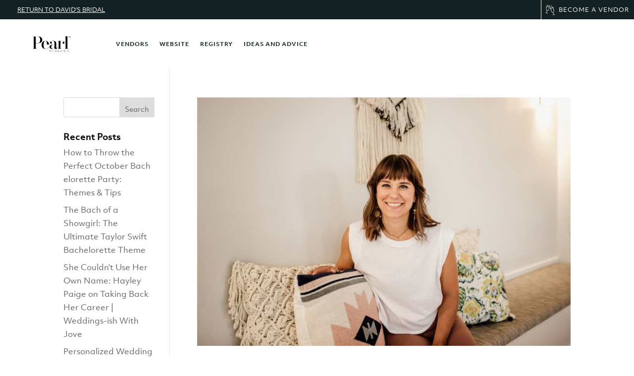

--- FILE ---
content_type: text/html; charset=UTF-8
request_url: https://pearl.davidsbridal.com/inspiration/2019/10/
body_size: 23049
content:
<!DOCTYPE html>
<html lang="en-US">
<head>
	<meta charset="UTF-8" />
<meta http-equiv="X-UA-Compatible" content="IE=edge">
	<link rel="pingback" href="https://pearl.davidsbridal.com/inspiration/xmlrpc.php" />

	<script type="text/javascript">
		document.documentElement.className = 'js';
	</script>
	
	
<!-- Author Meta Tags by Molongui Authorship, visit: https://wordpress.org/plugins/molongui-authorship/ -->
<!-- /Molongui Authorship -->

<script type="text/javascript">
/* <![CDATA[ */
window.JetpackScriptData = {"site":{"icon":"","title":"Pearl by David\u0026#039;s","host":"unknown","is_wpcom_platform":false}};
/* ]]> */
</script>
<style id="et-divi-userfonts">@font-face { font-family: "objektiv bold"; font-display: swap;  src: url("https://pearl.davidsbridal.com/inspiration/wp-content/uploads/et-fonts/Dalton-Maag-Objektiv-Mk2-Bold.ttf") format("truetype"); }@font-face { font-family: "objektiv regular"; font-display: swap;  src: url("https://pearl.davidsbridal.com/inspiration/wp-content/uploads/et-fonts/Dalton-Maag-Objektiv-Mk2.ttf") format("truetype"); }</style><meta name='robots' content='noindex, follow' />

	<!-- This site is optimized with the Yoast SEO plugin v24.4 - https://yoast.com/wordpress/plugins/seo/ -->
	<title>October 2019 - Pearl by David&#039;s</title>
	<meta property="og:locale" content="en_US" />
	<meta property="og:type" content="website" />
	<meta property="og:title" content="October 2019 - Pearl by David&#039;s" />
	<meta property="og:url" content="https://pearl.davidsbridal.com/inspiration/2019/10/" />
	<meta property="og:site_name" content="Pearl by David&#039;s" />
	<meta name="twitter:card" content="summary_large_image" />
	<script type="application/ld+json" class="yoast-schema-graph">{"@context":"https://schema.org","@graph":[{"@type":"CollectionPage","@id":"https://pearl.davidsbridal.com/inspiration/2019/10/","url":"https://pearl.davidsbridal.com/inspiration/2019/10/","name":"October 2019 - Pearl by David&#039;s","isPartOf":{"@id":"https://pearl.davidsbridal.com/inspiration/#website"},"primaryImageOfPage":{"@id":"https://pearl.davidsbridal.com/inspiration/2019/10/#primaryimage"},"image":{"@id":"https://pearl.davidsbridal.com/inspiration/2019/10/#primaryimage"},"thumbnailUrl":"https://pearl.davidsbridal.com/inspiration/wp-content/uploads/2019/11/Wedded_Wellness_Podcast.jpg","breadcrumb":{"@id":"https://pearl.davidsbridal.com/inspiration/2019/10/#breadcrumb"},"inLanguage":"en-US"},{"@type":"ImageObject","inLanguage":"en-US","@id":"https://pearl.davidsbridal.com/inspiration/2019/10/#primaryimage","url":"https://pearl.davidsbridal.com/inspiration/wp-content/uploads/2019/11/Wedded_Wellness_Podcast.jpg","contentUrl":"https://pearl.davidsbridal.com/inspiration/wp-content/uploads/2019/11/Wedded_Wellness_Podcast.jpg","width":866,"height":577,"caption":"Wedded_Wellness_Podcast"},{"@type":"BreadcrumbList","@id":"https://pearl.davidsbridal.com/inspiration/2019/10/#breadcrumb","itemListElement":[{"@type":"ListItem","position":1,"name":"Home","item":"https://pearl.davidsbridal.com/inspiration/"},{"@type":"ListItem","position":2,"name":"Archives for October 2019"}]},{"@type":"WebSite","@id":"https://pearl.davidsbridal.com/inspiration/#website","url":"https://pearl.davidsbridal.com/inspiration/","name":"Pearl by David&#039;s","description":"","potentialAction":[{"@type":"SearchAction","target":{"@type":"EntryPoint","urlTemplate":"https://pearl.davidsbridal.com/inspiration/?s={search_term_string}"},"query-input":{"@type":"PropertyValueSpecification","valueRequired":true,"valueName":"search_term_string"}}],"inLanguage":"en-US"}]}</script>
	<!-- / Yoast SEO plugin. -->


<link rel='dns-prefetch' href='//a.omappapi.com' />
<link rel="alternate" type="application/rss+xml" title="Pearl by David&#039;s &raquo; Feed" href="https://pearl.davidsbridal.com/inspiration/feed/" />
<link rel="alternate" type="application/rss+xml" title="Pearl by David&#039;s &raquo; Comments Feed" href="https://pearl.davidsbridal.com/inspiration/comments/feed/" />
		<!-- This site uses the Google Analytics by MonsterInsights plugin v9.11.1 - Using Analytics tracking - https://www.monsterinsights.com/ -->
							<script src="//www.googletagmanager.com/gtag/js?id=G-HJ5VNWBTFP"  data-cfasync="false" data-wpfc-render="false" type="text/javascript" async></script>
			<script data-cfasync="false" data-wpfc-render="false" type="text/javascript">
				var mi_version = '9.11.1';
				var mi_track_user = true;
				var mi_no_track_reason = '';
								var MonsterInsightsDefaultLocations = {"page_location":"https:\/\/pearl.davidsbridal.com\/inspiration\/2019\/10\/?q=\/inspiration\/2019\/10\/&"};
								if ( typeof MonsterInsightsPrivacyGuardFilter === 'function' ) {
					var MonsterInsightsLocations = (typeof MonsterInsightsExcludeQuery === 'object') ? MonsterInsightsPrivacyGuardFilter( MonsterInsightsExcludeQuery ) : MonsterInsightsPrivacyGuardFilter( MonsterInsightsDefaultLocations );
				} else {
					var MonsterInsightsLocations = (typeof MonsterInsightsExcludeQuery === 'object') ? MonsterInsightsExcludeQuery : MonsterInsightsDefaultLocations;
				}

								var disableStrs = [
										'ga-disable-G-HJ5VNWBTFP',
									];

				/* Function to detect opted out users */
				function __gtagTrackerIsOptedOut() {
					for (var index = 0; index < disableStrs.length; index++) {
						if (document.cookie.indexOf(disableStrs[index] + '=true') > -1) {
							return true;
						}
					}

					return false;
				}

				/* Disable tracking if the opt-out cookie exists. */
				if (__gtagTrackerIsOptedOut()) {
					for (var index = 0; index < disableStrs.length; index++) {
						window[disableStrs[index]] = true;
					}
				}

				/* Opt-out function */
				function __gtagTrackerOptout() {
					for (var index = 0; index < disableStrs.length; index++) {
						document.cookie = disableStrs[index] + '=true; expires=Thu, 31 Dec 2099 23:59:59 UTC; path=/';
						window[disableStrs[index]] = true;
					}
				}

				if ('undefined' === typeof gaOptout) {
					function gaOptout() {
						__gtagTrackerOptout();
					}
				}
								window.dataLayer = window.dataLayer || [];

				window.MonsterInsightsDualTracker = {
					helpers: {},
					trackers: {},
				};
				if (mi_track_user) {
					function __gtagDataLayer() {
						dataLayer.push(arguments);
					}

					function __gtagTracker(type, name, parameters) {
						if (!parameters) {
							parameters = {};
						}

						if (parameters.send_to) {
							__gtagDataLayer.apply(null, arguments);
							return;
						}

						if (type === 'event') {
														parameters.send_to = monsterinsights_frontend.v4_id;
							var hookName = name;
							if (typeof parameters['event_category'] !== 'undefined') {
								hookName = parameters['event_category'] + ':' + name;
							}

							if (typeof MonsterInsightsDualTracker.trackers[hookName] !== 'undefined') {
								MonsterInsightsDualTracker.trackers[hookName](parameters);
							} else {
								__gtagDataLayer('event', name, parameters);
							}
							
						} else {
							__gtagDataLayer.apply(null, arguments);
						}
					}

					__gtagTracker('js', new Date());
					__gtagTracker('set', {
						'developer_id.dZGIzZG': true,
											});
					if ( MonsterInsightsLocations.page_location ) {
						__gtagTracker('set', MonsterInsightsLocations);
					}
										__gtagTracker('config', 'G-HJ5VNWBTFP', {"forceSSL":"true","link_attribution":"true"} );
										window.gtag = __gtagTracker;										(function () {
						/* https://developers.google.com/analytics/devguides/collection/analyticsjs/ */
						/* ga and __gaTracker compatibility shim. */
						var noopfn = function () {
							return null;
						};
						var newtracker = function () {
							return new Tracker();
						};
						var Tracker = function () {
							return null;
						};
						var p = Tracker.prototype;
						p.get = noopfn;
						p.set = noopfn;
						p.send = function () {
							var args = Array.prototype.slice.call(arguments);
							args.unshift('send');
							__gaTracker.apply(null, args);
						};
						var __gaTracker = function () {
							var len = arguments.length;
							if (len === 0) {
								return;
							}
							var f = arguments[len - 1];
							if (typeof f !== 'object' || f === null || typeof f.hitCallback !== 'function') {
								if ('send' === arguments[0]) {
									var hitConverted, hitObject = false, action;
									if ('event' === arguments[1]) {
										if ('undefined' !== typeof arguments[3]) {
											hitObject = {
												'eventAction': arguments[3],
												'eventCategory': arguments[2],
												'eventLabel': arguments[4],
												'value': arguments[5] ? arguments[5] : 1,
											}
										}
									}
									if ('pageview' === arguments[1]) {
										if ('undefined' !== typeof arguments[2]) {
											hitObject = {
												'eventAction': 'page_view',
												'page_path': arguments[2],
											}
										}
									}
									if (typeof arguments[2] === 'object') {
										hitObject = arguments[2];
									}
									if (typeof arguments[5] === 'object') {
										Object.assign(hitObject, arguments[5]);
									}
									if ('undefined' !== typeof arguments[1].hitType) {
										hitObject = arguments[1];
										if ('pageview' === hitObject.hitType) {
											hitObject.eventAction = 'page_view';
										}
									}
									if (hitObject) {
										action = 'timing' === arguments[1].hitType ? 'timing_complete' : hitObject.eventAction;
										hitConverted = mapArgs(hitObject);
										__gtagTracker('event', action, hitConverted);
									}
								}
								return;
							}

							function mapArgs(args) {
								var arg, hit = {};
								var gaMap = {
									'eventCategory': 'event_category',
									'eventAction': 'event_action',
									'eventLabel': 'event_label',
									'eventValue': 'event_value',
									'nonInteraction': 'non_interaction',
									'timingCategory': 'event_category',
									'timingVar': 'name',
									'timingValue': 'value',
									'timingLabel': 'event_label',
									'page': 'page_path',
									'location': 'page_location',
									'title': 'page_title',
									'referrer' : 'page_referrer',
								};
								for (arg in args) {
																		if (!(!args.hasOwnProperty(arg) || !gaMap.hasOwnProperty(arg))) {
										hit[gaMap[arg]] = args[arg];
									} else {
										hit[arg] = args[arg];
									}
								}
								return hit;
							}

							try {
								f.hitCallback();
							} catch (ex) {
							}
						};
						__gaTracker.create = newtracker;
						__gaTracker.getByName = newtracker;
						__gaTracker.getAll = function () {
							return [];
						};
						__gaTracker.remove = noopfn;
						__gaTracker.loaded = true;
						window['__gaTracker'] = __gaTracker;
					})();
									} else {
										console.log("");
					(function () {
						function __gtagTracker() {
							return null;
						}

						window['__gtagTracker'] = __gtagTracker;
						window['gtag'] = __gtagTracker;
					})();
									}
			</script>
							<!-- / Google Analytics by MonsterInsights -->
		<script type="text/javascript">
/* <![CDATA[ */
window._wpemojiSettings = {"baseUrl":"https:\/\/s.w.org\/images\/core\/emoji\/15.0.3\/72x72\/","ext":".png","svgUrl":"https:\/\/s.w.org\/images\/core\/emoji\/15.0.3\/svg\/","svgExt":".svg","source":{"concatemoji":"https:\/\/pearl.davidsbridal.com\/inspiration\/wp-includes\/js\/wp-emoji-release.min.js?ver=6.7.4"}};
/*! This file is auto-generated */
!function(i,n){var o,s,e;function c(e){try{var t={supportTests:e,timestamp:(new Date).valueOf()};sessionStorage.setItem(o,JSON.stringify(t))}catch(e){}}function p(e,t,n){e.clearRect(0,0,e.canvas.width,e.canvas.height),e.fillText(t,0,0);var t=new Uint32Array(e.getImageData(0,0,e.canvas.width,e.canvas.height).data),r=(e.clearRect(0,0,e.canvas.width,e.canvas.height),e.fillText(n,0,0),new Uint32Array(e.getImageData(0,0,e.canvas.width,e.canvas.height).data));return t.every(function(e,t){return e===r[t]})}function u(e,t,n){switch(t){case"flag":return n(e,"\ud83c\udff3\ufe0f\u200d\u26a7\ufe0f","\ud83c\udff3\ufe0f\u200b\u26a7\ufe0f")?!1:!n(e,"\ud83c\uddfa\ud83c\uddf3","\ud83c\uddfa\u200b\ud83c\uddf3")&&!n(e,"\ud83c\udff4\udb40\udc67\udb40\udc62\udb40\udc65\udb40\udc6e\udb40\udc67\udb40\udc7f","\ud83c\udff4\u200b\udb40\udc67\u200b\udb40\udc62\u200b\udb40\udc65\u200b\udb40\udc6e\u200b\udb40\udc67\u200b\udb40\udc7f");case"emoji":return!n(e,"\ud83d\udc26\u200d\u2b1b","\ud83d\udc26\u200b\u2b1b")}return!1}function f(e,t,n){var r="undefined"!=typeof WorkerGlobalScope&&self instanceof WorkerGlobalScope?new OffscreenCanvas(300,150):i.createElement("canvas"),a=r.getContext("2d",{willReadFrequently:!0}),o=(a.textBaseline="top",a.font="600 32px Arial",{});return e.forEach(function(e){o[e]=t(a,e,n)}),o}function t(e){var t=i.createElement("script");t.src=e,t.defer=!0,i.head.appendChild(t)}"undefined"!=typeof Promise&&(o="wpEmojiSettingsSupports",s=["flag","emoji"],n.supports={everything:!0,everythingExceptFlag:!0},e=new Promise(function(e){i.addEventListener("DOMContentLoaded",e,{once:!0})}),new Promise(function(t){var n=function(){try{var e=JSON.parse(sessionStorage.getItem(o));if("object"==typeof e&&"number"==typeof e.timestamp&&(new Date).valueOf()<e.timestamp+604800&&"object"==typeof e.supportTests)return e.supportTests}catch(e){}return null}();if(!n){if("undefined"!=typeof Worker&&"undefined"!=typeof OffscreenCanvas&&"undefined"!=typeof URL&&URL.createObjectURL&&"undefined"!=typeof Blob)try{var e="postMessage("+f.toString()+"("+[JSON.stringify(s),u.toString(),p.toString()].join(",")+"));",r=new Blob([e],{type:"text/javascript"}),a=new Worker(URL.createObjectURL(r),{name:"wpTestEmojiSupports"});return void(a.onmessage=function(e){c(n=e.data),a.terminate(),t(n)})}catch(e){}c(n=f(s,u,p))}t(n)}).then(function(e){for(var t in e)n.supports[t]=e[t],n.supports.everything=n.supports.everything&&n.supports[t],"flag"!==t&&(n.supports.everythingExceptFlag=n.supports.everythingExceptFlag&&n.supports[t]);n.supports.everythingExceptFlag=n.supports.everythingExceptFlag&&!n.supports.flag,n.DOMReady=!1,n.readyCallback=function(){n.DOMReady=!0}}).then(function(){return e}).then(function(){var e;n.supports.everything||(n.readyCallback(),(e=n.source||{}).concatemoji?t(e.concatemoji):e.wpemoji&&e.twemoji&&(t(e.twemoji),t(e.wpemoji)))}))}((window,document),window._wpemojiSettings);
/* ]]> */
</script>
<meta content="Forever Bride - 3.7 Designs v.1.0.0" name="generator"/><style id='wp-emoji-styles-inline-css' type='text/css'>

	img.wp-smiley, img.emoji {
		display: inline !important;
		border: none !important;
		box-shadow: none !important;
		height: 1em !important;
		width: 1em !important;
		margin: 0 0.07em !important;
		vertical-align: -0.1em !important;
		background: none !important;
		padding: 0 !important;
	}
.menu li.et-hover>ul,.nav li.et-hover>ul{opacity:1!important;visibility:visible!important}.da11y-submenu-show{visibility:visible!important}
.keyboard-outline{outline-style:solid!important;outline-width:2px!important;-webkit-transition:none!important;transition:none!important}a[role=tab].keyboard-outline,button:active.keyboard-outline,button:focus.keyboard-outline,input:active.keyboard-outline,input:focus.keyboard-outline{outline-offset:-5px}.et-search-form input:focus.keyboard-outline{padding-left:15px;padding-right:15px}.et_pb_tab{-webkit-animation:none!important;animation:none!important}.et_pb_scroll_top.et-visible:focus{outline-color:Highlight;outline-style:solid;outline-width:2px}@media (-webkit-min-device-pixel-ratio:0){.et_pb_scroll_top.et-visible:focus{outline-color:-webkit-focus-ring-color;outline-style:auto}}
.et_pb_contact_form_label,.et_pb_search .screen-reader-text,.et_pb_social_media_follow_network_name,.widget_search .screen-reader-text{display:block!important}.da11y-screen-reader-text,.et_pb_contact_form_label,.et_pb_search .screen-reader-text,.et_pb_social_media_follow_network_name,.widget_search .screen-reader-text{clip:rect(1px,1px,1px,1px);-webkit-font-smoothing:subpixel-antialiased;font-family:-apple-system,BlinkMacSystemFont,Segoe UI,Roboto,Oxygen-Sans,Ubuntu,Cantarell,Helvetica Neue,sans-serif;font-size:1em;font-weight:600;height:1px;letter-spacing:normal;line-height:normal;overflow:hidden;position:absolute!important;text-shadow:none;text-transform:none;width:1px}.da11y-screen-reader-text:focus{clip:auto!important;background:#f1f1f1;-webkit-box-shadow:0 0 2px 2px rgba(0,0,0,.6);box-shadow:0 0 2px 2px rgba(0,0,0,.6);color:#00547a;display:block;height:auto;left:5px;padding:15px 23px 14px;text-decoration:none;top:7px;width:auto;z-index:1000000}
</style>
<link rel='stylesheet' id='wp-block-library-css' href='https://pearl.davidsbridal.com/inspiration/wp-includes/css/dist/block-library/style.min.css?ver=6.7.4' type='text/css' media='all' />
<style id='wp-block-library-theme-inline-css' type='text/css'>
.wp-block-audio :where(figcaption){color:#555;font-size:13px;text-align:center}.is-dark-theme .wp-block-audio :where(figcaption){color:#ffffffa6}.wp-block-audio{margin:0 0 1em}.wp-block-code{border:1px solid #ccc;border-radius:4px;font-family:Menlo,Consolas,monaco,monospace;padding:.8em 1em}.wp-block-embed :where(figcaption){color:#555;font-size:13px;text-align:center}.is-dark-theme .wp-block-embed :where(figcaption){color:#ffffffa6}.wp-block-embed{margin:0 0 1em}.blocks-gallery-caption{color:#555;font-size:13px;text-align:center}.is-dark-theme .blocks-gallery-caption{color:#ffffffa6}:root :where(.wp-block-image figcaption){color:#555;font-size:13px;text-align:center}.is-dark-theme :root :where(.wp-block-image figcaption){color:#ffffffa6}.wp-block-image{margin:0 0 1em}.wp-block-pullquote{border-bottom:4px solid;border-top:4px solid;color:currentColor;margin-bottom:1.75em}.wp-block-pullquote cite,.wp-block-pullquote footer,.wp-block-pullquote__citation{color:currentColor;font-size:.8125em;font-style:normal;text-transform:uppercase}.wp-block-quote{border-left:.25em solid;margin:0 0 1.75em;padding-left:1em}.wp-block-quote cite,.wp-block-quote footer{color:currentColor;font-size:.8125em;font-style:normal;position:relative}.wp-block-quote:where(.has-text-align-right){border-left:none;border-right:.25em solid;padding-left:0;padding-right:1em}.wp-block-quote:where(.has-text-align-center){border:none;padding-left:0}.wp-block-quote.is-large,.wp-block-quote.is-style-large,.wp-block-quote:where(.is-style-plain){border:none}.wp-block-search .wp-block-search__label{font-weight:700}.wp-block-search__button{border:1px solid #ccc;padding:.375em .625em}:where(.wp-block-group.has-background){padding:1.25em 2.375em}.wp-block-separator.has-css-opacity{opacity:.4}.wp-block-separator{border:none;border-bottom:2px solid;margin-left:auto;margin-right:auto}.wp-block-separator.has-alpha-channel-opacity{opacity:1}.wp-block-separator:not(.is-style-wide):not(.is-style-dots){width:100px}.wp-block-separator.has-background:not(.is-style-dots){border-bottom:none;height:1px}.wp-block-separator.has-background:not(.is-style-wide):not(.is-style-dots){height:2px}.wp-block-table{margin:0 0 1em}.wp-block-table td,.wp-block-table th{word-break:normal}.wp-block-table :where(figcaption){color:#555;font-size:13px;text-align:center}.is-dark-theme .wp-block-table :where(figcaption){color:#ffffffa6}.wp-block-video :where(figcaption){color:#555;font-size:13px;text-align:center}.is-dark-theme .wp-block-video :where(figcaption){color:#ffffffa6}.wp-block-video{margin:0 0 1em}:root :where(.wp-block-template-part.has-background){margin-bottom:0;margin-top:0;padding:1.25em 2.375em}
</style>
<style id='global-styles-inline-css' type='text/css'>
:root{--wp--preset--aspect-ratio--square: 1;--wp--preset--aspect-ratio--4-3: 4/3;--wp--preset--aspect-ratio--3-4: 3/4;--wp--preset--aspect-ratio--3-2: 3/2;--wp--preset--aspect-ratio--2-3: 2/3;--wp--preset--aspect-ratio--16-9: 16/9;--wp--preset--aspect-ratio--9-16: 9/16;--wp--preset--color--black: #000000;--wp--preset--color--cyan-bluish-gray: #abb8c3;--wp--preset--color--white: #ffffff;--wp--preset--color--pale-pink: #f78da7;--wp--preset--color--vivid-red: #cf2e2e;--wp--preset--color--luminous-vivid-orange: #ff6900;--wp--preset--color--luminous-vivid-amber: #fcb900;--wp--preset--color--light-green-cyan: #7bdcb5;--wp--preset--color--vivid-green-cyan: #00d084;--wp--preset--color--pale-cyan-blue: #8ed1fc;--wp--preset--color--vivid-cyan-blue: #0693e3;--wp--preset--color--vivid-purple: #9b51e0;--wp--preset--gradient--vivid-cyan-blue-to-vivid-purple: linear-gradient(135deg,rgba(6,147,227,1) 0%,rgb(155,81,224) 100%);--wp--preset--gradient--light-green-cyan-to-vivid-green-cyan: linear-gradient(135deg,rgb(122,220,180) 0%,rgb(0,208,130) 100%);--wp--preset--gradient--luminous-vivid-amber-to-luminous-vivid-orange: linear-gradient(135deg,rgba(252,185,0,1) 0%,rgba(255,105,0,1) 100%);--wp--preset--gradient--luminous-vivid-orange-to-vivid-red: linear-gradient(135deg,rgba(255,105,0,1) 0%,rgb(207,46,46) 100%);--wp--preset--gradient--very-light-gray-to-cyan-bluish-gray: linear-gradient(135deg,rgb(238,238,238) 0%,rgb(169,184,195) 100%);--wp--preset--gradient--cool-to-warm-spectrum: linear-gradient(135deg,rgb(74,234,220) 0%,rgb(151,120,209) 20%,rgb(207,42,186) 40%,rgb(238,44,130) 60%,rgb(251,105,98) 80%,rgb(254,248,76) 100%);--wp--preset--gradient--blush-light-purple: linear-gradient(135deg,rgb(255,206,236) 0%,rgb(152,150,240) 100%);--wp--preset--gradient--blush-bordeaux: linear-gradient(135deg,rgb(254,205,165) 0%,rgb(254,45,45) 50%,rgb(107,0,62) 100%);--wp--preset--gradient--luminous-dusk: linear-gradient(135deg,rgb(255,203,112) 0%,rgb(199,81,192) 50%,rgb(65,88,208) 100%);--wp--preset--gradient--pale-ocean: linear-gradient(135deg,rgb(255,245,203) 0%,rgb(182,227,212) 50%,rgb(51,167,181) 100%);--wp--preset--gradient--electric-grass: linear-gradient(135deg,rgb(202,248,128) 0%,rgb(113,206,126) 100%);--wp--preset--gradient--midnight: linear-gradient(135deg,rgb(2,3,129) 0%,rgb(40,116,252) 100%);--wp--preset--font-size--small: 13px;--wp--preset--font-size--medium: 20px;--wp--preset--font-size--large: 36px;--wp--preset--font-size--x-large: 42px;--wp--preset--spacing--20: 0.44rem;--wp--preset--spacing--30: 0.67rem;--wp--preset--spacing--40: 1rem;--wp--preset--spacing--50: 1.5rem;--wp--preset--spacing--60: 2.25rem;--wp--preset--spacing--70: 3.38rem;--wp--preset--spacing--80: 5.06rem;--wp--preset--shadow--natural: 6px 6px 9px rgba(0, 0, 0, 0.2);--wp--preset--shadow--deep: 12px 12px 50px rgba(0, 0, 0, 0.4);--wp--preset--shadow--sharp: 6px 6px 0px rgba(0, 0, 0, 0.2);--wp--preset--shadow--outlined: 6px 6px 0px -3px rgba(255, 255, 255, 1), 6px 6px rgba(0, 0, 0, 1);--wp--preset--shadow--crisp: 6px 6px 0px rgba(0, 0, 0, 1);}:root { --wp--style--global--content-size: 823px;--wp--style--global--wide-size: 1080px; }:where(body) { margin: 0; }.wp-site-blocks > .alignleft { float: left; margin-right: 2em; }.wp-site-blocks > .alignright { float: right; margin-left: 2em; }.wp-site-blocks > .aligncenter { justify-content: center; margin-left: auto; margin-right: auto; }:where(.is-layout-flex){gap: 0.5em;}:where(.is-layout-grid){gap: 0.5em;}.is-layout-flow > .alignleft{float: left;margin-inline-start: 0;margin-inline-end: 2em;}.is-layout-flow > .alignright{float: right;margin-inline-start: 2em;margin-inline-end: 0;}.is-layout-flow > .aligncenter{margin-left: auto !important;margin-right: auto !important;}.is-layout-constrained > .alignleft{float: left;margin-inline-start: 0;margin-inline-end: 2em;}.is-layout-constrained > .alignright{float: right;margin-inline-start: 2em;margin-inline-end: 0;}.is-layout-constrained > .aligncenter{margin-left: auto !important;margin-right: auto !important;}.is-layout-constrained > :where(:not(.alignleft):not(.alignright):not(.alignfull)){max-width: var(--wp--style--global--content-size);margin-left: auto !important;margin-right: auto !important;}.is-layout-constrained > .alignwide{max-width: var(--wp--style--global--wide-size);}body .is-layout-flex{display: flex;}.is-layout-flex{flex-wrap: wrap;align-items: center;}.is-layout-flex > :is(*, div){margin: 0;}body .is-layout-grid{display: grid;}.is-layout-grid > :is(*, div){margin: 0;}body{padding-top: 0px;padding-right: 0px;padding-bottom: 0px;padding-left: 0px;}:root :where(.wp-element-button, .wp-block-button__link){background-color: #32373c;border-width: 0;color: #fff;font-family: inherit;font-size: inherit;line-height: inherit;padding: calc(0.667em + 2px) calc(1.333em + 2px);text-decoration: none;}.has-black-color{color: var(--wp--preset--color--black) !important;}.has-cyan-bluish-gray-color{color: var(--wp--preset--color--cyan-bluish-gray) !important;}.has-white-color{color: var(--wp--preset--color--white) !important;}.has-pale-pink-color{color: var(--wp--preset--color--pale-pink) !important;}.has-vivid-red-color{color: var(--wp--preset--color--vivid-red) !important;}.has-luminous-vivid-orange-color{color: var(--wp--preset--color--luminous-vivid-orange) !important;}.has-luminous-vivid-amber-color{color: var(--wp--preset--color--luminous-vivid-amber) !important;}.has-light-green-cyan-color{color: var(--wp--preset--color--light-green-cyan) !important;}.has-vivid-green-cyan-color{color: var(--wp--preset--color--vivid-green-cyan) !important;}.has-pale-cyan-blue-color{color: var(--wp--preset--color--pale-cyan-blue) !important;}.has-vivid-cyan-blue-color{color: var(--wp--preset--color--vivid-cyan-blue) !important;}.has-vivid-purple-color{color: var(--wp--preset--color--vivid-purple) !important;}.has-black-background-color{background-color: var(--wp--preset--color--black) !important;}.has-cyan-bluish-gray-background-color{background-color: var(--wp--preset--color--cyan-bluish-gray) !important;}.has-white-background-color{background-color: var(--wp--preset--color--white) !important;}.has-pale-pink-background-color{background-color: var(--wp--preset--color--pale-pink) !important;}.has-vivid-red-background-color{background-color: var(--wp--preset--color--vivid-red) !important;}.has-luminous-vivid-orange-background-color{background-color: var(--wp--preset--color--luminous-vivid-orange) !important;}.has-luminous-vivid-amber-background-color{background-color: var(--wp--preset--color--luminous-vivid-amber) !important;}.has-light-green-cyan-background-color{background-color: var(--wp--preset--color--light-green-cyan) !important;}.has-vivid-green-cyan-background-color{background-color: var(--wp--preset--color--vivid-green-cyan) !important;}.has-pale-cyan-blue-background-color{background-color: var(--wp--preset--color--pale-cyan-blue) !important;}.has-vivid-cyan-blue-background-color{background-color: var(--wp--preset--color--vivid-cyan-blue) !important;}.has-vivid-purple-background-color{background-color: var(--wp--preset--color--vivid-purple) !important;}.has-black-border-color{border-color: var(--wp--preset--color--black) !important;}.has-cyan-bluish-gray-border-color{border-color: var(--wp--preset--color--cyan-bluish-gray) !important;}.has-white-border-color{border-color: var(--wp--preset--color--white) !important;}.has-pale-pink-border-color{border-color: var(--wp--preset--color--pale-pink) !important;}.has-vivid-red-border-color{border-color: var(--wp--preset--color--vivid-red) !important;}.has-luminous-vivid-orange-border-color{border-color: var(--wp--preset--color--luminous-vivid-orange) !important;}.has-luminous-vivid-amber-border-color{border-color: var(--wp--preset--color--luminous-vivid-amber) !important;}.has-light-green-cyan-border-color{border-color: var(--wp--preset--color--light-green-cyan) !important;}.has-vivid-green-cyan-border-color{border-color: var(--wp--preset--color--vivid-green-cyan) !important;}.has-pale-cyan-blue-border-color{border-color: var(--wp--preset--color--pale-cyan-blue) !important;}.has-vivid-cyan-blue-border-color{border-color: var(--wp--preset--color--vivid-cyan-blue) !important;}.has-vivid-purple-border-color{border-color: var(--wp--preset--color--vivid-purple) !important;}.has-vivid-cyan-blue-to-vivid-purple-gradient-background{background: var(--wp--preset--gradient--vivid-cyan-blue-to-vivid-purple) !important;}.has-light-green-cyan-to-vivid-green-cyan-gradient-background{background: var(--wp--preset--gradient--light-green-cyan-to-vivid-green-cyan) !important;}.has-luminous-vivid-amber-to-luminous-vivid-orange-gradient-background{background: var(--wp--preset--gradient--luminous-vivid-amber-to-luminous-vivid-orange) !important;}.has-luminous-vivid-orange-to-vivid-red-gradient-background{background: var(--wp--preset--gradient--luminous-vivid-orange-to-vivid-red) !important;}.has-very-light-gray-to-cyan-bluish-gray-gradient-background{background: var(--wp--preset--gradient--very-light-gray-to-cyan-bluish-gray) !important;}.has-cool-to-warm-spectrum-gradient-background{background: var(--wp--preset--gradient--cool-to-warm-spectrum) !important;}.has-blush-light-purple-gradient-background{background: var(--wp--preset--gradient--blush-light-purple) !important;}.has-blush-bordeaux-gradient-background{background: var(--wp--preset--gradient--blush-bordeaux) !important;}.has-luminous-dusk-gradient-background{background: var(--wp--preset--gradient--luminous-dusk) !important;}.has-pale-ocean-gradient-background{background: var(--wp--preset--gradient--pale-ocean) !important;}.has-electric-grass-gradient-background{background: var(--wp--preset--gradient--electric-grass) !important;}.has-midnight-gradient-background{background: var(--wp--preset--gradient--midnight) !important;}.has-small-font-size{font-size: var(--wp--preset--font-size--small) !important;}.has-medium-font-size{font-size: var(--wp--preset--font-size--medium) !important;}.has-large-font-size{font-size: var(--wp--preset--font-size--large) !important;}.has-x-large-font-size{font-size: var(--wp--preset--font-size--x-large) !important;}
:where(.wp-block-post-template.is-layout-flex){gap: 1.25em;}:where(.wp-block-post-template.is-layout-grid){gap: 1.25em;}
:where(.wp-block-columns.is-layout-flex){gap: 2em;}:where(.wp-block-columns.is-layout-grid){gap: 2em;}
:root :where(.wp-block-pullquote){font-size: 1.5em;line-height: 1.6;}
</style>
<link rel='stylesheet' id='dmpro_general_style-css' href='https://pearl.davidsbridal.com/inspiration/wp-content/plugins/divi-modules-pro/public/css/general.css?ver=1.0.0' type='text/css' media='all' />
<link rel='stylesheet' id='dipi-popup-maker-popup-effect-css' href='https://pearl.davidsbridal.com/inspiration/wp-content/plugins/divi-pixel/dist/public/css/popup_effect.min.css?ver=1.0.0' type='text/css' media='all' />
<link rel='stylesheet' id='dipi_font-css' href='https://pearl.davidsbridal.com/inspiration/wp-content/plugins/divi-pixel/dist/admin/css/dipi-font.min.css?ver=1.0.0' type='text/css' media='all' />
<link rel='stylesheet' id='dipi_general-css' href='https://pearl.davidsbridal.com/inspiration/wp-content/plugins/divi-pixel/dist/public/css/general.min.css?ver=2.21.1' type='text/css' media='all' />
<link rel='stylesheet' id='Divi-Blog-Extras-styles-css' href='https://pearl.davidsbridal.com/inspiration/wp-content/plugins/Divi-Blog-Extras/styles/style.min.css?ver=2.7.0' type='text/css' media='all' />
<link rel='stylesheet' id='divi-pixel-styles-css' href='https://pearl.davidsbridal.com/inspiration/wp-content/plugins/divi-pixel/styles/style.min.css?ver=1.0.0' type='text/css' media='all' />
<link rel='stylesheet' id='divi-style-parent-css' href='https://pearl.davidsbridal.com/inspiration/wp-content/themes/Divi/style-static.min.css?ver=4.27.5' type='text/css' media='all' />
<link rel='stylesheet' id='davids-forms-css' href='https://pearl.davidsbridal.com/inspiration/wp-content/themes/forever-bride-3-7-designs/assets/css/forms.css?ver=6.7.4' type='text/css' media='all' />
<link rel='stylesheet' id='divi-style-css' href='https://pearl.davidsbridal.com/inspiration/wp-content/themes/forever-bride-3-7-designs/style.css?ver=4.27.5' type='text/css' media='all' />
<script type="text/javascript" src="https://pearl.davidsbridal.com/inspiration/wp-includes/js/jquery/jquery.min.js?ver=3.7.1" id="jquery-core-js"></script>
<script type="text/javascript" src="https://pearl.davidsbridal.com/inspiration/wp-includes/js/jquery/jquery-migrate.min.js?ver=3.4.1" id="jquery-migrate-js"></script>
<script type="text/javascript" src="https://pearl.davidsbridal.com/inspiration/wp-content/plugins/divi-pixel/dist/public/js/public.min.js?ver=2.21.1" id="dipi_public_js-js"></script>
<script type="text/javascript" src="https://pearl.davidsbridal.com/inspiration/wp-content/plugins/google-analytics-for-wordpress/assets/js/frontend-gtag.min.js?ver=9.11.1" id="monsterinsights-frontend-script-js" async="async" data-wp-strategy="async"></script>
<script data-cfasync="false" data-wpfc-render="false" type="text/javascript" id='monsterinsights-frontend-script-js-extra'>/* <![CDATA[ */
var monsterinsights_frontend = {"js_events_tracking":"true","download_extensions":"doc,pdf,ppt,zip,xls,docx,pptx,xlsx","inbound_paths":"[{\"path\":\"\\\/go\\\/\",\"label\":\"affiliate\"},{\"path\":\"\\\/recommend\\\/\",\"label\":\"affiliate\"}]","home_url":"https:\/\/pearl.davidsbridal.com\/inspiration","hash_tracking":"false","v4_id":"G-HJ5VNWBTFP"};/* ]]> */
</script>
<script type="text/javascript" src="https://pearl.davidsbridal.com/inspiration/wp-content/themes/forever-bride-3-7-designs/ds-script.js?ver=6.7.4" id="ds-theme-script-js"></script>
<link rel="https://api.w.org/" href="https://pearl.davidsbridal.com/inspiration/wp-json/" /><link rel="EditURI" type="application/rsd+xml" title="RSD" href="https://pearl.davidsbridal.com/inspiration/xmlrpc.php?rsd" />
<meta name="generator" content="WordPress 6.7.4" />
<meta name="viewport" content="width=device-width, initial-scale=1.0, maximum-scale=5.0" /><style>
/*#main-header .logo_container img,
header.et-l--header .et_pb_menu__logo > img {
    display: none;
}*/
</style>
<script type="text/javascript" id="dipi-logo-js">
jQuery(document).ready(function($) {

    var currentLogoMode = '';


    let $mainHeader = $('header#main-header');
    let $tbHeader = $('header.et-l--header');
        function dipi_update_logo($logo, $is_tb_logo) {
        // Clone $logo so we can replace it rather than just change src attr (because this causes a bug in Safari browser) 
        let $mainLogo = $logo.clone();
        let $tbLogoContainer = $logo.closest(".et_pb_menu__logo")
        let $tbLogoContainer_a = $logo.closest(".et_pb_menu__logo a")
        let $tbLogoWrapper = $tbLogoContainer_a.length ? $tbLogoContainer_a : $tbLogoContainer
        if($mainLogo.length) {
            $mainLogo.attr("data-logo-type", "main");
            $mainLogo.attr("data-actual-width", $mainLogo[0].naturalWidth);
            $mainLogo.attr("data-actual-height", $mainLogo[0].naturalHeight);
        }
        // Clone $logo to use in fixed header. If fixed header logo is not enabled, we simple use the original logo
                    let $fixedLogo = $logo.clone();
                if($fixedLogo.length) {
            $fixedLogo.attr("data-actual-width", $fixedLogo[0].naturalWidth);
            $fixedLogo.attr("data-actual-height", $fixedLogo[0].naturalHeight);
        }
        
        // Clone $logo to use in mobile. If mobile logo is not enabled, we simple use the original logo
        let $use_mobile_logo = false;
                let $mobileLogo = $logo.clone();
                
        if($use_mobile_logo && ($(window).width() <= 980)){
            setTimeout( function(){
                $mobileLogo.show();
            }, 500)
        } else {
            setTimeout( function(){
                $fixedLogo.show();
                $mainLogo.show();
            }, 500)
        }

        $fixedLogo.removeAttr("srcset")
        $mobileLogo.removeAttr("srcset")
        function callback(mutationList, observer) {
            mutationList.forEach(function(mutation){
                if('attributes' != mutation.type || 'class' !== mutation.attributeName){
                    return;
                }
                if($is_tb_logo) {
                    dipi_tb_header_change();
                } else {
                    dipi_default_logo_change();
                }
            });
        }

        var targetNode = document.querySelector("#main-header,header.et-l--header > .et_builder_inner_content");
        var observerOptions = {
            childList: false,
            attributes: true,
            subtree: false
        }

        if(targetNode){
            var observer = new MutationObserver(callback);
            observer.observe(targetNode, observerOptions);
        }

        
        if($is_tb_logo) {
            // Observe resize events to switch between mobile/fixed logos
            $(window).resize(dipi_tb_header_change);
            // finally call the callback manually once to get started
            dipi_tb_header_change(true);
        } else {
            // Observe resize events to switch between mobile/fixed logos
            $(window).resize(dipi_default_logo_change);
            // finally call the callback manually once to get started
            dipi_default_logo_change(true);
        }

        
        function dipi_tb_header_change(first_loading = false) {
            if($mainLogo.length)
                $mainLogo.attr("data-actual-width", $mainLogo[0].naturalWidth);
            
            
            if($use_mobile_logo && $(window).width() <= 980 && currentLogoMode != 'mobile'){
                currentLogoMode = 'mobile';
                $tbLogoWrapper.find("img").remove();
                $tbLogoWrapper.append($mobileLogo);
            } else if ($(window).width() > 980) {
                if ($tbHeader.find('.has_et_pb_sticky').length !== 0  && currentLogoMode != 'desktop-fixed'){
                    currentLogoMode = 'desktop-fixed';
                    $tbLogoWrapper.find("img").remove();
                    $tbLogoWrapper.append($fixedLogo);
                                    } else if($tbHeader.find('.has_et_pb_sticky').length == 0 && currentLogoMode != 'desktop-normal' ){
                    currentLogoMode = 'desktop-normal';
                    $tbLogoWrapper.find("img").remove();
                    $tbLogoWrapper.append($mainLogo);
                                    }
            }
        }

        // Callback to fire when window is resized or scrolled
        function dipi_default_logo_change(first_loading = false) {
            if($mainLogo.length){
                $mainLogo.attr("data-actual-width", $mainLogo[0].naturalWidth);
            }

            if($use_mobile_logo && $(window).width() <= 980 && currentLogoMode != 'mobile'){
                currentLogoMode = 'mobile';
                let $a = $(".logo_container a");
                $a.find("#logo").remove();    
                $a.append($mobileLogo);
            } else if($(window).width() > 980) {                
                if ($mainHeader.hasClass('et-fixed-header') && currentLogoMode != 'desktop-fixed'){
                    currentLogoMode = 'desktop-fixed';
                    let $a = $(".logo_container a");
                    $a.find("#logo").remove();    
                    $a.append($fixedLogo);
                                    } else if(!$mainHeader.hasClass('et-fixed-header') && currentLogoMode != 'desktop-normal') {
                    currentLogoMode = 'desktop-normal';
                    let $a = $(".logo_container a");
                    $a.find("#logo").remove(); 
                    $a.append($mainLogo);
                                    }
            }
        }
    }

});
</script><style type="text/css" id="primary-menu-position">

@media screen and (min-width: 981px) {
    body.dipi-cta-button #et_top_search{
        margin: 15px 0 0 22px;
    }
    
    .et_header_style_split div#et-top-navigation,
    .et_header_style_left div#et-top-navigation{
        align-items: flex-start !important;
    }

    .et_header_style_left #et-top-navigation nav > ul > li > a,
    .et_header_style_split #et-top-navigation nav > ul > li > a {
        padding-bottom: 33px !important;
    }

            /* .et_header_style_left #et-top-navigation nav > ul > li > a,
        .et_header_style_split #et-top-navigation nav > ul > li > a,
        .et_header_style_centered #et-top-navigation nav > ul > li > a {
            line-height: 2.5em;
        } */
    
    .et_header_style_left div#et-top-navigation {
        display: flex;
        align-items: center;
        
        /* With social icons enabled, we remove the bottom padding below the li elements so we need to add it to the container */
        padding-top: 33px;
        padding-bottom: 0px;
    }
    
    .et_header_style_split div#et-top-navigation {
        align-items: center;

        /* With social icons enabled, we remove the bottom padding below the li elements so we need to add it to the container */
        padding-top: 33px !important;
        padding-bottom: 0px !important;
    }
    
    .et_header_style_fullscreen #et-top-navigation {  
        padding-bottom: 0px !important;   
    }

    /* Vertical Navigation Styles */
    .et_vertical_nav #main-header #top-menu>li>a {
        padding-bottom: 19px !important;
        line-height: inherit;
    }
    .et_vertical_nav #main-header #et-top-navigation {
        display: block;
    }
    .et_vertical_nav #top-header {
        position: initial;
    }
    .et_vertical_fixed.admin-bar #page-container #main-header {
        top:32px !important;
    }
    .et_vertical_nav.et_vertical_fixed.et_header_style_left #et-top-navigation {
        padding-top:33px !important;
    }
    .et_vertical_fixed.admin-bar #page-container #main-header {
        transform: translateY(0) !important;
    }
    .et_vertical_nav #page-container #main-header {
        top: 0 !important;
    }

    /* With do-not-shrink functionality enabeld, we also must apply padding to fixed menu */
            .et_header_style_left .et-fixed-header #et-top-navigation,
        .et_header_style_split .et-fixed-header #et-top-navigation {
            padding-top: 20px !important;
            padding-bottom: 0px !important;
        }

        .et_header_style_centered .et-fixed-header #et-top-navigation {
            padding-top: 20px;
            padding-bottom: 0px !important; 
        }

        .et_header_style_left .et-fixed-header #et-top-navigation nav > ul > li > a,
        .et_header_style_split .et-fixed-header #et-top-navigation nav > ul > li > a{
            padding-bottom: 20px !important;
        }
    
    .et-menu li:not(.mega-menu) ul,
    #top-menu li:not(.mega-menu) ul{width: 240px !important;}
    .et-menu li li a,
    #top-menu li li a{width:100% !important;}
    #top-menu li li,
    .et-menu li li{width: 100%;}
}
</style><style>
.dipi-fixed-header #main-header,
.dipi-fixed-header #top-header{position:fixed !important;width:100%;}
</style>

<script type="text/javascript">
	jQuery(document).ready(function ($) {
		window.dipi_apply_hide_top_bar_timer = null;
		window.dipi_apply_hide_top_bar = function () {
			var $mainContent = $('#page-container'),
				$mainHeader = $('#main-header');
				if($mainHeader.length === 0 && $('.et-l--header').length > 0 )
					$mainHeader = $('.et-l--header');
			
			var $topHeader = $('#top-header'),
				$adminBar = $('#wpadminbar'),
				adminBarHeight = $('#wpadminbar').height(),
			 	mainHeaderHiehgt = $mainHeader.height(),
				topBarHeight = 0;
			

			if($topHeader.length > 0)
				topBarHeight = $('#top-header').height();

			var didScroll = false;
			var lastScrollTop = 0;
			var delta = 5;
			if(!$('body').hasClass('admin-bar'))
				adminBarHeight = 0;

				$mainHeader.css('top', adminBarHeight + topBarHeight );
			$topHeader.css('top', adminBarHeight );

			if($mainHeader.css('position') === 'relative'){
				$mainHeader.css('top', 0 );
			}
			
			if(window.innerWidth > 980){
					
					clearInterval(window.dipi_apply_hide_top_bar_timer);
					$('body').removeClass('dipi-fixed-header');
					$mainContent.css('padding-top', 0 )
					
				
				return;
			}
							$('body').removeClass('dipi-fixed-header');
				clearInterval(window.dipi_apply_hide_top_bar_timer);
			
			function hideTopBarOnScroll(){
				var scrollTop = $(this).scrollTop();
				var adminBarHeight = $('#wpadminbar').height();
				var topBarHeight = 0;
				if($topHeader.length > 0)
					topBarHeight = $('#top-header').height();
				if(Math.abs(lastScrollTop - scrollTop) <= delta){
					return;
				}
				if (scrollTop > lastScrollTop && scrollTop > topBarHeight) { // scroll down
					$('#top-header').css('transform', 'translateY(-' + topBarHeight + 'px)');
					$('#main-header').css('transform', 'translateY(-' + topBarHeight + 'px)');
				} else if(scrollTop + $(window).height() < $(document).height()) {
					$('#top-header').css('transform', 'translateY(0px)');
					$('#main-header').css('transform', 'translateY(0px)');
				}
				lastScrollTop = scrollTop;
			}
			function hasScrolled() {
				var adminBarHeight = $('#wpadminbar').height();
				var topBarHeight = 0;
				if($topHeader.length > 0)
					topBarHeight = $('#top-header').height();
				
					if(!$('body').hasClass('admin-bar'))
						adminBarHeight = 0;
				var scrollTop = $(this).scrollTop();
				
				if(Math.abs(lastScrollTop - scrollTop) <= delta){
					return;
				}
				if (scrollTop > lastScrollTop && scrollTop > topBarHeight) { // scroll down
					if(window.innerWidth > 600)
						adminBarHeight = 0;
											$('#top-header').css('transform', 'translateY(-' +  adminBarHeight + 'px)');
						$('#main-header').css('transform', 'translateY(-' +  adminBarHeight + 'px)');
									} else if(scrollTop + $(window).height() < $(document).height()) {
					$('#top-header').css('transform', 'translateY(0px)');
					$('#main-header').css('transform', 'translateY(0px)');
				}

				lastScrollTop = scrollTop;
			}
		}
		window.dipi_apply_hide_top_bar();
		$(window).on('resize', function(){
			window.dipi_apply_hide_top_bar();
		})
	});
</script>

	<style type="text/css" id="top-header-bar-css">
	@media (max-width: 980px){
		#main-header,
		#top-header{
			transition:transform 0.4s, opacity 0.4s ease-in-out, -webkit-transform 0.4s !important;
		}
	}
			#top-header {
			font-family: 'none', sans-serif;			font-size: 0|0|0|0px !important;
			letter-spacing: 0|0|0|0px !important;
					}

		#top-header li a,
		#et-info-email,
		#et-info-phone {
						font-weight: 0|0|0|0 !important;
		}
			</style>


<style type="text/css" id="main-header-bar-mobile-css">
/* .et_header_style_centered header#main-header.et-fixed-header .logo_container.logo_container {
	height: auto !important;
} */
</style>
<style type="text/css" id="primary-menu-styles-css">

	.et-menu-nav ul.et-menu li,
	#top-menu li {
		padding-right: 0|0|0|0px !important;
		transition: all .3s ease-in-out;
	}

	.et-fixed-header #top-menu li {
		padding-right: 0|0|0|0px !important;
		transition: all .3s ease-in-out;
	}
	/*.et-menu-nav ul.et-menu li:last-of-type,
	#top-menu>li:last-of-type {
		padding-right: 0 !important;
	}*/
	.et-menu-nav ul.et-menu li a,
	#top-menu a {
				font-weight: 0|0|0|0;
	}

	.et-menu-nav ul.et-menu li a:hover,
	#top-menu a:hover {
		color: 0|0|0|0 ;
		opacity: 1 !important;
	}

	.et-fixed-header ul#top-menu li a:hover {
		color: 0|0|0|0 !important;
	}

</style><style>
@media all and (max-width: 980px) {
    .et_header_style_centered.et_header_style_centered header#main-header.et-fixed-header .logo_container {
        height: auto;
    }

    .et_header_style_split #et_mobile_nav_menu,
    .et_header_style_centered #et_mobile_nav_menu{
		    flex: 1;
    }

    #et-top-navigation {
        display: flex !important;
    }
}

@media all and (min-width: 981px) {
    .et_header_style_centered #et-top-navigation {
        justify-content: center;
    }

    .et_header_style_centered #et_search_icon#et_search_icon:before {
        position: relative;
        top: 0;
    }
}
</style>
            <style>
                .molongui-disabled-link
                {
                    border-bottom: none !important;
                    text-decoration: none !important;
                    color: inherit !important;
                    cursor: inherit !important;
                }
                .molongui-disabled-link:hover,
                .molongui-disabled-link:hover span
                {
                    border-bottom: none !important;
                    text-decoration: none !important;
                    color: inherit !important;
                    cursor: inherit !important;
                }
            </style>
            <script>
    jQuery(document).ready(function() {
        jQuery("#pa-back-button").attr('href', '#');
        jQuery("#pa-back-button").click(function(e) {
            // prevent default behavior
            e.preventDefault();
            // Go back 1 page
            window.history.back();
        });
    }); 
</script>
<script>
    jQuery(document).ready(function() {
        jQuery("#pa-back-button-1").attr('href', '#');
        jQuery("#pa-back-button-1").click(function(e) {
            // prevent default behavior
            e.preventDefault();
            // Go back 1 page
            window.history.back();
        });
    }); 
</script>
<script type="text/javascript">
    (function(a,b,c,d){
    a='https://tags.tiqcdn.com/utag/davidsbridal/main-pearl/prod/utag.js';
    b=document;c='script';d=b.createElement(c);d.src=a;d.type='text/java'+c;d.async=true;
    a=b.getElementsByTagName(c)[0];a.parentNode.insertBefore(d,a);
    })();
 </script>
<link rel="stylesheet" id="et-divi-customizer-global-cached-inline-styles" href="https://pearl.davidsbridal.com/inspiration/wp-content/et-cache/global/et-divi-customizer-global.min.css?ver=1764927029" /><link rel="stylesheet" id="et-core-unified-cpt-6782-cached-inline-styles" href="https://pearl.davidsbridal.com/inspiration/wp-content/et-cache/6782/et-core-unified-cpt-6782.min.css?ver=1764927030" /><link rel="stylesheet" id="et-core-unified-cpt-6774-cached-inline-styles" href="https://pearl.davidsbridal.com/inspiration/wp-content/et-cache/6774/et-core-unified-cpt-6774.min.css?ver=1764927030" /></head>
<body class="archive date dipi-custom-archive-page dipi-archive- dipi-fix-search-icon dipi-anim-preload et-tb-has-template et-tb-has-header et-tb-has-footer et_button_no_icon et_pb_button_helper_class et_cover_background et_pb_gutter osx et_pb_gutters3 et_left_sidebar et_divi_theme et-db el-divi-blog-extras-archive-template">
	<div id="page-container">
<div id="et-boc" class="et-boc">
			
		<header class="et-l et-l--header">
			<div class="et_builder_inner_content et_pb_gutters3">
		<div class="et_pb_section et_pb_section_0_tb_header brand-bar et_pb_with_background et_section_regular" >
				
				
				
				
				
				
				<div class="et_pb_row et_pb_row_0_tb_header">
				<div class="et_pb_column et_pb_column_1_2 et_pb_column_0_tb_header  et_pb_css_mix_blend_mode_passthrough">
				
				
				
				
				<div class="et_pb_module et_pb_text et_pb_text_0_tb_header become-a-vendor et_clickable  et_pb_text_align_left et_pb_bg_layout_light">
				
				
				
				
				<div class="et_pb_text_inner"><p><span style="text-decoration: underline">RETURN TO DAVID&#8217;S BRIDAL</span></p></div>
			</div>
			</div><div class="et_pb_column et_pb_column_1_2 et_pb_column_1_tb_header  et_pb_css_mix_blend_mode_passthrough et-last-child">
				
				
				
				
				<div class="et_pb_with_border et_pb_module et_pb_text et_pb_text_1_tb_header become-a-vendor  et_pb_text_align_left et_pb_bg_layout_dark">
				
				
				
				
				<div class="et_pb_text_inner"><p><a href="https://pearl.davidsbridal.com/join" class="become-a-vendor">BECOME A VENDOR</a></p></div>
			</div>
			</div>
				
				
				
				
			</div>
				
				
			</div><div class="et_pb_section et_pb_section_1_tb_header et_section_regular et_pb_section--with-menu" >
				
				
				
				
				
				
				<div class="et_pb_row et_pb_row_1_tb_header et_pb_gutters1 et_pb_row--with-menu">
				<div class="et_pb_column et_pb_column_4_4 et_pb_column_2_tb_header  et_pb_css_mix_blend_mode_passthrough et-last-child et_pb_column--with-menu">
				
				
				
				
				<div class="et_pb_module et_pb_menu et_pb_menu_0_tb_header primary-navigation et_pb_bg_layout_light  et_pb_text_align_center et_dropdown_animation_fade et_pb_menu--with-logo et_pb_menu--style-left_aligned">
					
					
					
					
					<div class="et_pb_menu_inner_container clearfix">
						<div class="et_pb_menu__logo-wrap">
			  <div class="et_pb_menu__logo">
				<a href="https://pearl.davidsbridal.com/" ><img decoding="async" width="300" height="125" src="https://pearl.davidsbridal.com/inspiration/wp-content/uploads/2023/03/pearl-300x125.png" alt="" class="wp-image-6688" /></a>
			  </div>
			</div>
						<div class="et_pb_menu__wrap">
							<div class="et_pb_menu__menu">
								<nav class="et-menu-nav"><ul id="menu-main-menu" class="et-menu nav"><li class="et_pb_menu_page_id-6557 menu-item menu-item-type-custom menu-item-object-custom menu-item-6557"><a href="https://pearl.davidsbridal.com/vendor-categories">Vendors</a></li>
<li class="et_pb_menu_page_id-6789 menu-item menu-item-type-custom menu-item-object-custom menu-item-6789"><a href="https://pearl.davidsbridal.com/">Website</a></li>
<li class="et_pb_menu_page_id-6790 menu-item menu-item-type-custom menu-item-object-custom menu-item-6790"><a href="https://davidsbridal.myregistry.com/">Registry</a></li>
<li class="et_pb_menu_page_id-home menu-item menu-item-type-post_type menu-item-object-page menu-item-home menu-item-6682"><a href="https://pearl.davidsbridal.com/inspiration/">Ideas and Advice</a></li>
</ul></nav>
							</div>
							
							
							<div class="et_mobile_nav_menu">
				<div class="mobile_nav closed">
					<span class="mobile_menu_bar"></span>
				</div>
			</div>
						</div>
						
					</div>
				</div>
			</div>
				
				
				
				
			</div>
				
				
			</div>		</div>
	</header>
	<div id="et-main-area">
	
<div id="main-content">
	<div class="container">
		<div id="content-area" class="clearfix">
			<div id="left-area">
		
					<article id="post-4685" class="et_pb_post post-4685 post type-post status-publish format-standard has-post-thumbnail hentry category-podcast tag-ashley-sondergaard tag-bride-podcast tag-forever-bride-podcast tag-self-care tag-the-forever-bride-show tag-wedded-wellness tag-wedding-planning-pocast tag-yoga fb_article_type-podcasts">

											<a class="entry-featured-image-url" href="https://pearl.davidsbridal.com/inspiration/podcast/how-to-curate-wellness-during-a-busy-season/">
								<img src="https://pearl.davidsbridal.com/inspiration/wp-content/uploads/2019/11/Wedded_Wellness_Podcast.jpg" alt="How to Curate Wellness During a Busy Season" class="" width="1080" height="675" />							</a>
					
															<h2 class="entry-title"><a href="https://pearl.davidsbridal.com/inspiration/podcast/how-to-curate-wellness-during-a-busy-season/">How to Curate Wellness During a Busy Season</a></h2>
					
					<p class="post-meta"> by <span class="author vcard"><a href="#molongui-disabled-link">Ashley Sondergaard</a></span> | <span class="published">Oct 28, 2019</span> | <a href="https://pearl.davidsbridal.com/inspiration/category/podcast/" rel="category tag">Podcast</a></p>Hey brides and babes! Before we jump in, I have a super special announcement. I want you to pull out your phones, not if you&#8217;re driving of course, and jot down this date. February 16th! That’s the date of our next&nbsp;FOREVER BRIDE MARKET! We have so many new...				
					</article>
			
					<article id="post-4884" class="et_pb_post post-4884 post type-post status-publish format-standard has-post-thumbnail hentry category-podcast tag-andrea-gharritt tag-bridal-podcast tag-bride tag-dietitian tag-engaged tag-fitness tag-forever-bride tag-health tag-skin-health tag-stress tag-wedding-planning tag-wedding-planning-podcast tag-weight-loss fb_article_type-podcasts">

											<a class="entry-featured-image-url" href="https://pearl.davidsbridal.com/inspiration/podcast/skin-health-stress-eating-more-with-andrea-gharritt/">
								<img src="https://pearl.davidsbridal.com/inspiration/wp-content/uploads/2019/11/Dietian-Andrea.png" alt="Skin Health, Stress Eating, &amp; More with Andrea Gharritt!" class="" width="1080" height="675" />							</a>
					
															<h2 class="entry-title"><a href="https://pearl.davidsbridal.com/inspiration/podcast/skin-health-stress-eating-more-with-andrea-gharritt/">Skin Health, Stress Eating, &amp; More with Andrea Gharritt!</a></h2>
					
					<p class="post-meta"> by <span class="author vcard"><a href="https://pearl.davidsbridal.com/inspiration/author/ashley/">Ashley Hawks</a></span> | <span class="published">Oct 21, 2019</span> | <a href="https://pearl.davidsbridal.com/inspiration/category/podcast/" rel="category tag">Podcast</a></p>Description of you: Andrea is a functional nutrition &amp; body confidence coach who works with women to help them create a lifestyle that heals the body from the inside out, often starting with the gut. She also works with her clients to mend the relationship they...				
					</article>
			
					<article id="post-4878" class="et_pb_post post-4878 post type-post status-publish format-standard has-post-thumbnail hentry category-podcast tag-advice tag-bridal-podcast tag-brides tag-engaged tag-engagement-ring tag-forever-bride tag-msp-jewelers tag-sam-schulze tag-wedding-planning tag-wedding-planning-podcast tag-wedding-podcast fb_article_type-podcasts">

											<a class="entry-featured-image-url" href="https://pearl.davidsbridal.com/inspiration/podcast/how-to-buy-a-diamond-engagement-ring/">
								<img src="https://pearl.davidsbridal.com/inspiration/wp-content/uploads/2019/11/MSP-Jewelers-engagement-ring-buying.jpg" alt="How To Buy A Diamond Engagement Ring" class="" width="1080" height="675" />							</a>
					
															<h2 class="entry-title"><a href="https://pearl.davidsbridal.com/inspiration/podcast/how-to-buy-a-diamond-engagement-ring/">How To Buy A Diamond Engagement Ring</a></h2>
					
					<p class="post-meta"> by <span class="author vcard"><a href="#molongui-disabled-link">MSP Jewelers</a></span> | <span class="published">Oct 16, 2019</span> | <a href="https://pearl.davidsbridal.com/inspiration/category/podcast/" rel="category tag">Podcast</a></p>How To Buy A Diamond Engagement Ring With The Diamond Studs of MSP Jewelers Introduction:&nbsp;In the studio, we had Tony Schaefer, Ryan Gilmore, &amp; Elaina Sotoudeh of MSP Jewelers! Tune in to hear what part they each play in making MSP Jewelers the fastest-growing...				
					</article>
			
					<article id="post-4870" class="et_pb_post post-4870 post type-post status-publish format-standard has-post-thumbnail hentry category-podcast tag-bd-custom-crafts tag-bridal-podcast tag-brittany-travis tag-budgeting tag-forever-bride tag-gift-giving tag-gifting tag-wedding-advice tag-wedding-gifts tag-wedding-planning tag-wedding-podcast fb_article_type-podcasts">

											<a class="entry-featured-image-url" href="https://pearl.davidsbridal.com/inspiration/podcast/thoughtful-gift-giving-for-every-budget/">
								<img src="https://pearl.davidsbridal.com/inspiration/wp-content/uploads/2019/11/thoughtful-gift-giving-for-every-budget.png" alt="Thoughtful Gift-Giving for EVERY Budget!" class="" width="1080" height="675" />							</a>
					
															<h2 class="entry-title"><a href="https://pearl.davidsbridal.com/inspiration/podcast/thoughtful-gift-giving-for-every-budget/">Thoughtful Gift-Giving for EVERY Budget!</a></h2>
					
					<p class="post-meta"> by <span class="author vcard"><a href="#molongui-disabled-link">Brittany Travis</a></span> | <span class="published">Oct 7, 2019</span> | <a href="https://pearl.davidsbridal.com/inspiration/category/podcast/" rel="category tag">Podcast</a></p>Check out the previous episode with B+D Custom Crafts: Personalized Gifting with B+D Custom Crafts About our Guest: I have had a passion for personalized gifting since I was a child. I&#8217;ve always loved putting together a special gift for my friends and family! My...				
					</article>
			<div class="pagination clearfix">
	<div class="alignleft"></div>
	<div class="alignright"></div>
</div>			</div>

				<div id="sidebar">
		<div id="search-2" class="et_pb_widget widget_search"><form role="search" method="get" id="searchform" class="searchform" action="https://pearl.davidsbridal.com/inspiration/">
				<div>
					<label class="screen-reader-text" for="s">Search for:</label>
					<input type="text" value="" name="s" id="s" />
					<input type="submit" id="searchsubmit" value="Search" />
				</div>
			</form></div>
		<div id="recent-posts-2" class="et_pb_widget widget_recent_entries">
		<h4 class="widgettitle">Recent Posts</h4>
		<ul>
											<li>
					<a href="https://pearl.davidsbridal.com/inspiration/advice/october-bachelorette-party-themes/">How to Throw the Perfect October Bachelorette Party: Themes &amp; Tips</a>
									</li>
											<li>
					<a href="https://pearl.davidsbridal.com/inspiration/trending/ultimate-taylor-swift-bachelorette-theme/">The Bach of a Showgirl: The Ultimate Taylor Swift Bachelorette Theme</a>
									</li>
											<li>
					<a href="https://pearl.davidsbridal.com/inspiration/podcast/hayley-paige-weddings-ish/">She Couldn’t Use Her Own Name: Hayley Paige on Taking Back Her Career | Weddings-ish With Jove</a>
									</li>
											<li>
					<a href="https://pearl.davidsbridal.com/inspiration/advice/personalized-wedding-shower-gifts/">Personalized Wedding Shower Gifts Couples Will Always Remember</a>
									</li>
											<li>
					<a href="https://pearl.davidsbridal.com/inspiration/wedding-planning/how-to-plan-a-wedding-pearl-planner/">How to Plan a Wedding with Pearl Planner (According to Real Brides)</a>
									</li>
					</ul>

		</div><div id="recent-comments-2" class="et_pb_widget widget_recent_comments"><h4 class="widgettitle">Recent Comments</h4><ul id="recentcomments"><li class="recentcomments"><span class="comment-author-link"><a href="https://pearl.davidsbridal.com/inspiration/wedding-planning/how-to-plan-a-wedding-pearl-planner/" class="url" rel="ugc">How to Plan a Wedding with Pearl Planner (According to Real Brides)</a></span> on <a href="https://pearl.davidsbridal.com/inspiration/wedding-planning/myregistry-com-wedding-registry-guide/#comment-11600">MyRegistry.com Wedding Registry: Here’s How It Works</a></li><li class="recentcomments"><span class="comment-author-link"><a href="https://pearl.davidsbridal.com/inspiration/advice/personalized-wedding-shower-gifts/" class="url" rel="ugc">Personalized Wedding Shower Gifts Couples Will Always Remember</a></span> on <a href="https://pearl.davidsbridal.com/inspiration/advice/wedding-gifts-couples-actually-want/#comment-11599">What Wedding Gifts Do Couples Actually Want?</a></li><li class="recentcomments"><span class="comment-author-link"><a href="https://pearl.davidsbridal.com/inspiration/wedding-planning/how-to-plan-a-wedding-pearl-planner/" class="url" rel="ugc">How to Plan a Wedding with Pearl Planner (According to Real Brides)</a></span> on <a href="https://pearl.davidsbridal.com/inspiration/wedding-planning/which-wedding-vendors-do-you-really-need/#comment-11598">Which Wedding Vendors Do You Really Need? A Complete Guide!</a></li><li class="recentcomments"><span class="comment-author-link"><a href="https://pearl.davidsbridal.com/inspiration/trending/selena-gomez-benny-blanco-wedding/" class="url" rel="ugc">Selena Gomez &amp; Benny Blanco’s Intimate California Wedding: What We Know - Pearl by David&#039;s</a></span> on <a href="https://pearl.davidsbridal.com/inspiration/pop-culture/taylor-swift-and-travis-kelce-are-engaged/#comment-11594">Taylor Swift &amp; Travis Kelce Are Engaged! </a></li><li class="recentcomments"><span class="comment-author-link"><a href="https://pearl.davidsbridal.com/inspiration/fashion/selena-gomez-bridal-style-davids/" class="url" rel="ugc">Steal Selena Gomez’s Bridal Style at David’s - Pearl by David&#039;s</a></span> on <a href="https://pearl.davidsbridal.com/inspiration/trending/selena-gomez-benny-blanco-wedding/#comment-11593">Selena Gomez &amp; Benny Blanco’s Intimate California Wedding: What We Know</a></li></ul></div><div id="archives-2" class="et_pb_widget widget_archive"><h4 class="widgettitle">Archives</h4>
			<ul>
					<li><a href='https://pearl.davidsbridal.com/inspiration/2025/10/'>October 2025</a></li>
	<li><a href='https://pearl.davidsbridal.com/inspiration/2025/09/'>September 2025</a></li>
	<li><a href='https://pearl.davidsbridal.com/inspiration/2025/08/'>August 2025</a></li>
	<li><a href='https://pearl.davidsbridal.com/inspiration/2025/07/'>July 2025</a></li>
	<li><a href='https://pearl.davidsbridal.com/inspiration/2025/06/'>June 2025</a></li>
	<li><a href='https://pearl.davidsbridal.com/inspiration/2025/05/'>May 2025</a></li>
	<li><a href='https://pearl.davidsbridal.com/inspiration/2025/04/'>April 2025</a></li>
	<li><a href='https://pearl.davidsbridal.com/inspiration/2025/03/'>March 2025</a></li>
	<li><a href='https://pearl.davidsbridal.com/inspiration/2025/02/'>February 2025</a></li>
	<li><a href='https://pearl.davidsbridal.com/inspiration/2025/01/'>January 2025</a></li>
	<li><a href='https://pearl.davidsbridal.com/inspiration/2024/12/'>December 2024</a></li>
	<li><a href='https://pearl.davidsbridal.com/inspiration/2024/11/'>November 2024</a></li>
	<li><a href='https://pearl.davidsbridal.com/inspiration/2023/10/'>October 2023</a></li>
	<li><a href='https://pearl.davidsbridal.com/inspiration/2023/09/'>September 2023</a></li>
	<li><a href='https://pearl.davidsbridal.com/inspiration/2023/08/'>August 2023</a></li>
	<li><a href='https://pearl.davidsbridal.com/inspiration/2023/07/'>July 2023</a></li>
	<li><a href='https://pearl.davidsbridal.com/inspiration/2023/05/'>May 2023</a></li>
	<li><a href='https://pearl.davidsbridal.com/inspiration/2023/04/'>April 2023</a></li>
	<li><a href='https://pearl.davidsbridal.com/inspiration/2023/03/'>March 2023</a></li>
	<li><a href='https://pearl.davidsbridal.com/inspiration/2023/02/'>February 2023</a></li>
	<li><a href='https://pearl.davidsbridal.com/inspiration/2023/01/'>January 2023</a></li>
	<li><a href='https://pearl.davidsbridal.com/inspiration/2022/11/'>November 2022</a></li>
	<li><a href='https://pearl.davidsbridal.com/inspiration/2022/08/'>August 2022</a></li>
	<li><a href='https://pearl.davidsbridal.com/inspiration/2021/04/'>April 2021</a></li>
	<li><a href='https://pearl.davidsbridal.com/inspiration/2020/11/'>November 2020</a></li>
	<li><a href='https://pearl.davidsbridal.com/inspiration/2020/09/'>September 2020</a></li>
	<li><a href='https://pearl.davidsbridal.com/inspiration/2020/07/'>July 2020</a></li>
	<li><a href='https://pearl.davidsbridal.com/inspiration/2020/06/'>June 2020</a></li>
	<li><a href='https://pearl.davidsbridal.com/inspiration/2020/05/'>May 2020</a></li>
	<li><a href='https://pearl.davidsbridal.com/inspiration/2020/04/'>April 2020</a></li>
	<li><a href='https://pearl.davidsbridal.com/inspiration/2020/03/'>March 2020</a></li>
	<li><a href='https://pearl.davidsbridal.com/inspiration/2020/02/'>February 2020</a></li>
	<li><a href='https://pearl.davidsbridal.com/inspiration/2020/01/'>January 2020</a></li>
	<li><a href='https://pearl.davidsbridal.com/inspiration/2019/12/'>December 2019</a></li>
	<li><a href='https://pearl.davidsbridal.com/inspiration/2019/11/'>November 2019</a></li>
	<li><a href='https://pearl.davidsbridal.com/inspiration/2019/10/' aria-current="page">October 2019</a></li>
	<li><a href='https://pearl.davidsbridal.com/inspiration/2019/09/'>September 2019</a></li>
	<li><a href='https://pearl.davidsbridal.com/inspiration/2019/08/'>August 2019</a></li>
	<li><a href='https://pearl.davidsbridal.com/inspiration/2019/07/'>July 2019</a></li>
	<li><a href='https://pearl.davidsbridal.com/inspiration/2019/06/'>June 2019</a></li>
	<li><a href='https://pearl.davidsbridal.com/inspiration/2019/05/'>May 2019</a></li>
	<li><a href='https://pearl.davidsbridal.com/inspiration/2019/04/'>April 2019</a></li>
	<li><a href='https://pearl.davidsbridal.com/inspiration/2019/03/'>March 2019</a></li>
	<li><a href='https://pearl.davidsbridal.com/inspiration/2019/02/'>February 2019</a></li>
	<li><a href='https://pearl.davidsbridal.com/inspiration/2019/01/'>January 2019</a></li>
	<li><a href='https://pearl.davidsbridal.com/inspiration/2018/12/'>December 2018</a></li>
	<li><a href='https://pearl.davidsbridal.com/inspiration/2018/11/'>November 2018</a></li>
	<li><a href='https://pearl.davidsbridal.com/inspiration/2018/10/'>October 2018</a></li>
	<li><a href='https://pearl.davidsbridal.com/inspiration/2018/09/'>September 2018</a></li>
	<li><a href='https://pearl.davidsbridal.com/inspiration/2018/08/'>August 2018</a></li>
	<li><a href='https://pearl.davidsbridal.com/inspiration/2018/07/'>July 2018</a></li>
	<li><a href='https://pearl.davidsbridal.com/inspiration/2018/06/'>June 2018</a></li>
	<li><a href='https://pearl.davidsbridal.com/inspiration/2018/05/'>May 2018</a></li>
	<li><a href='https://pearl.davidsbridal.com/inspiration/2018/04/'>April 2018</a></li>
	<li><a href='https://pearl.davidsbridal.com/inspiration/2018/03/'>March 2018</a></li>
	<li><a href='https://pearl.davidsbridal.com/inspiration/2018/02/'>February 2018</a></li>
	<li><a href='https://pearl.davidsbridal.com/inspiration/2018/01/'>January 2018</a></li>
	<li><a href='https://pearl.davidsbridal.com/inspiration/2017/12/'>December 2017</a></li>
	<li><a href='https://pearl.davidsbridal.com/inspiration/2017/11/'>November 2017</a></li>
	<li><a href='https://pearl.davidsbridal.com/inspiration/2017/10/'>October 2017</a></li>
	<li><a href='https://pearl.davidsbridal.com/inspiration/2017/09/'>September 2017</a></li>
	<li><a href='https://pearl.davidsbridal.com/inspiration/2017/08/'>August 2017</a></li>
	<li><a href='https://pearl.davidsbridal.com/inspiration/2017/07/'>July 2017</a></li>
	<li><a href='https://pearl.davidsbridal.com/inspiration/2017/06/'>June 2017</a></li>
	<li><a href='https://pearl.davidsbridal.com/inspiration/2017/05/'>May 2017</a></li>
	<li><a href='https://pearl.davidsbridal.com/inspiration/2017/04/'>April 2017</a></li>
	<li><a href='https://pearl.davidsbridal.com/inspiration/2017/03/'>March 2017</a></li>
	<li><a href='https://pearl.davidsbridal.com/inspiration/2017/02/'>February 2017</a></li>
	<li><a href='https://pearl.davidsbridal.com/inspiration/2017/01/'>January 2017</a></li>
	<li><a href='https://pearl.davidsbridal.com/inspiration/2016/12/'>December 2016</a></li>
	<li><a href='https://pearl.davidsbridal.com/inspiration/2016/11/'>November 2016</a></li>
	<li><a href='https://pearl.davidsbridal.com/inspiration/2016/10/'>October 2016</a></li>
	<li><a href='https://pearl.davidsbridal.com/inspiration/2016/06/'>June 2016</a></li>
	<li><a href='https://pearl.davidsbridal.com/inspiration/2016/03/'>March 2016</a></li>
	<li><a href='https://pearl.davidsbridal.com/inspiration/2016/01/'>January 2016</a></li>
	<li><a href='https://pearl.davidsbridal.com/inspiration/2015/12/'>December 2015</a></li>
	<li><a href='https://pearl.davidsbridal.com/inspiration/2015/11/'>November 2015</a></li>
	<li><a href='https://pearl.davidsbridal.com/inspiration/2015/09/'>September 2015</a></li>
	<li><a href='https://pearl.davidsbridal.com/inspiration/2015/08/'>August 2015</a></li>
	<li><a href='https://pearl.davidsbridal.com/inspiration/2015/07/'>July 2015</a></li>
	<li><a href='https://pearl.davidsbridal.com/inspiration/2015/06/'>June 2015</a></li>
	<li><a href='https://pearl.davidsbridal.com/inspiration/2015/05/'>May 2015</a></li>
	<li><a href='https://pearl.davidsbridal.com/inspiration/2015/04/'>April 2015</a></li>
	<li><a href='https://pearl.davidsbridal.com/inspiration/2015/03/'>March 2015</a></li>
	<li><a href='https://pearl.davidsbridal.com/inspiration/2015/02/'>February 2015</a></li>
	<li><a href='https://pearl.davidsbridal.com/inspiration/2014/12/'>December 2014</a></li>
	<li><a href='https://pearl.davidsbridal.com/inspiration/2014/11/'>November 2014</a></li>
	<li><a href='https://pearl.davidsbridal.com/inspiration/2014/08/'>August 2014</a></li>
	<li><a href='https://pearl.davidsbridal.com/inspiration/2014/07/'>July 2014</a></li>
	<li><a href='https://pearl.davidsbridal.com/inspiration/2014/05/'>May 2014</a></li>
	<li><a href='https://pearl.davidsbridal.com/inspiration/2014/04/'>April 2014</a></li>
	<li><a href='https://pearl.davidsbridal.com/inspiration/2014/03/'>March 2014</a></li>
	<li><a href='https://pearl.davidsbridal.com/inspiration/2014/02/'>February 2014</a></li>
	<li><a href='https://pearl.davidsbridal.com/inspiration/2014/01/'>January 2014</a></li>
	<li><a href='https://pearl.davidsbridal.com/inspiration/2013/12/'>December 2013</a></li>
	<li><a href='https://pearl.davidsbridal.com/inspiration/2013/11/'>November 2013</a></li>
	<li><a href='https://pearl.davidsbridal.com/inspiration/2013/10/'>October 2013</a></li>
	<li><a href='https://pearl.davidsbridal.com/inspiration/2013/08/'>August 2013</a></li>
	<li><a href='https://pearl.davidsbridal.com/inspiration/2013/07/'>July 2013</a></li>
	<li><a href='https://pearl.davidsbridal.com/inspiration/2013/06/'>June 2013</a></li>
	<li><a href='https://pearl.davidsbridal.com/inspiration/2013/05/'>May 2013</a></li>
	<li><a href='https://pearl.davidsbridal.com/inspiration/2013/04/'>April 2013</a></li>
	<li><a href='https://pearl.davidsbridal.com/inspiration/2013/03/'>March 2013</a></li>
	<li><a href='https://pearl.davidsbridal.com/inspiration/2013/02/'>February 2013</a></li>
	<li><a href='https://pearl.davidsbridal.com/inspiration/2013/01/'>January 2013</a></li>
	<li><a href='https://pearl.davidsbridal.com/inspiration/2012/12/'>December 2012</a></li>
	<li><a href='https://pearl.davidsbridal.com/inspiration/2012/11/'>November 2012</a></li>
	<li><a href='https://pearl.davidsbridal.com/inspiration/2012/10/'>October 2012</a></li>
	<li><a href='https://pearl.davidsbridal.com/inspiration/2012/09/'>September 2012</a></li>
			</ul>

			</div><div id="categories-2" class="et_pb_widget widget_categories"><h4 class="widgettitle">Categories</h4>
			<ul>
					<li class="cat-item cat-item-8"><a href="https://pearl.davidsbridal.com/inspiration/category/advice/">Advice</a>
</li>
	<li class="cat-item cat-item-43"><a href="https://pearl.davidsbridal.com/inspiration/category/inspiration/engagements/">Engagements</a>
</li>
	<li class="cat-item cat-item-1576"><a href="https://pearl.davidsbridal.com/inspiration/category/advice/expert-tips/">Expert Tips</a>
</li>
	<li class="cat-item cat-item-9"><a href="https://pearl.davidsbridal.com/inspiration/category/fashion/">Fashion</a>
</li>
	<li class="cat-item cat-item-39"><a href="https://pearl.davidsbridal.com/inspiration/category/health-and-beauty/">Health and Beauty</a>
</li>
	<li class="cat-item cat-item-10"><a href="https://pearl.davidsbridal.com/inspiration/category/wedding-planning/honeymoon/">Honeymoon</a>
</li>
	<li class="cat-item cat-item-1563"><a href="https://pearl.davidsbridal.com/inspiration/category/advice/how-tos/">How To&#039;s</a>
</li>
	<li class="cat-item cat-item-2548"><a href="https://pearl.davidsbridal.com/inspiration/category/inspiration/">Inspiration</a>
</li>
	<li class="cat-item cat-item-1"><a href="https://pearl.davidsbridal.com/inspiration/category/podcast/">Podcast</a>
</li>
	<li class="cat-item cat-item-2350"><a href="https://pearl.davidsbridal.com/inspiration/category/pop-culture/">Pop Culture</a>
</li>
	<li class="cat-item cat-item-41"><a href="https://pearl.davidsbridal.com/inspiration/category/inspiration/real-weddings/">Real Weddings</a>
</li>
	<li class="cat-item cat-item-1562"><a href="https://pearl.davidsbridal.com/inspiration/category/wedding-planning/registry/">Registry</a>
</li>
	<li class="cat-item cat-item-42"><a href="https://pearl.davidsbridal.com/inspiration/category/inspiration/styled-shoots/">Styled Shoots</a>
</li>
	<li class="cat-item cat-item-11"><a href="https://pearl.davidsbridal.com/inspiration/category/fashion/trend-reports/">Trend Reports</a>
</li>
	<li class="cat-item cat-item-1509"><a href="https://pearl.davidsbridal.com/inspiration/category/trending/">Trending</a>
</li>
	<li class="cat-item cat-item-12"><a href="https://pearl.davidsbridal.com/inspiration/category/wedding-planning/vendor-spotlight/">Vendor Spotlight</a>
</li>
	<li class="cat-item cat-item-1551"><a href="https://pearl.davidsbridal.com/inspiration/category/wedding-planning/">Wedding Planning</a>
</li>
	<li class="cat-item cat-item-1426"><a href="https://pearl.davidsbridal.com/inspiration/category/tips-for-wedding-pros/">Wedding Pros</a>
</li>
	<li class="cat-item cat-item-2073"><a href="https://pearl.davidsbridal.com/inspiration/category/wedding-planning/worlds-best-wedding-venues/">World&#039;s Best Wedding Venues</a>
</li>
	<li class="cat-item cat-item-2349"><a href="https://pearl.davidsbridal.com/inspiration/category/fashion/zodiac-style-guides/">Zodiac Style Guides</a>
</li>
			</ul>

			</div><div id="meta-2" class="et_pb_widget widget_meta"><h4 class="widgettitle">Meta</h4>
		<ul>
						<li><a rel="nofollow" href="https://pearl.davidsbridal.com/inspiration/wp-login.php">Log in</a></li>
			<li><a href="https://pearl.davidsbridal.com/inspiration/feed/">Entries feed</a></li>
			<li><a href="https://pearl.davidsbridal.com/inspiration/comments/feed/">Comments feed</a></li>

			<li><a href="https://wordpress.org/">WordPress.org</a></li>
		</ul>

		</div>	</div>
		</div>
	</div>
</div>

	<footer class="et-l et-l--footer">
			<div class="et_builder_inner_content et_pb_gutters3">
		<div class="et_pb_section et_pb_section_0_tb_footer et_pb_sticky_module et_section_regular" >
				
				
				
				
				
				
				<div class="et_pb_row et_pb_row_0_tb_footer mobile-menu">
				<div class="et_pb_column et_pb_column_1_5 et_pb_column_0_tb_footer  et_pb_css_mix_blend_mode_passthrough">
				
				
				
				
				<div class="et_pb_module et_pb_blurb et_pb_blurb_0_tb_footer et_clickable  et_pb_text_align_left  et_pb_blurb_position_top et_pb_bg_layout_light">
				
				
				
				
				<div class="et_pb_blurb_content">
					<div class="et_pb_main_blurb_image"><span class="et_pb_image_wrap et_pb_only_image_mode_wrap"><img loading="lazy" decoding="async" width="25" height="24" src="https://pearl.davidsbridal.com/inspiration/wp-content/uploads/2023/03/store.png" alt="" class="et-waypoint et_pb_animation_top et_pb_animation_top_tablet et_pb_animation_top_phone wp-image-6837" /></span></div>
					<div class="et_pb_blurb_container">
						<h4 class="et_pb_module_header"><span>home</span></h4>
						
					</div>
				</div>
			</div>
			</div><div class="et_pb_column et_pb_column_1_5 et_pb_column_1_tb_footer  et_pb_css_mix_blend_mode_passthrough">
				
				
				
				
				<div class="et_pb_module et_pb_blurb et_pb_blurb_1_tb_footer et_clickable  et_pb_text_align_left  et_pb_blurb_position_top et_pb_bg_layout_light">
				
				
				
				
				<div class="et_pb_blurb_content">
					<div class="et_pb_main_blurb_image"><span class="et_pb_image_wrap et_pb_only_image_mode_wrap"><img loading="lazy" decoding="async" width="25" height="24" src="https://pearl.davidsbridal.com/inspiration/wp-content/uploads/2023/03/search.png" alt="" class="et-waypoint et_pb_animation_top et_pb_animation_top_tablet et_pb_animation_top_phone wp-image-6838" /></span></div>
					<div class="et_pb_blurb_container">
						<h4 class="et_pb_module_header"><span>vendors</span></h4>
						
					</div>
				</div>
			</div>
			</div><div class="et_pb_column et_pb_column_1_5 et_pb_column_2_tb_footer  et_pb_css_mix_blend_mode_passthrough">
				
				
				
				
				<div class="et_pb_module et_pb_blurb et_pb_blurb_2_tb_footer et_clickable  et_pb_text_align_left  et_pb_blurb_position_top et_pb_bg_layout_light">
				
				
				
				
				<div class="et_pb_blurb_content">
					<div class="et_pb_main_blurb_image"><span class="et_pb_image_wrap et_pb_only_image_mode_wrap"><img loading="lazy" decoding="async" width="25" height="24" src="https://pearl.davidsbridal.com/inspiration/wp-content/uploads/2023/03/vision-board.png" alt="" class="et-waypoint et_pb_animation_top et_pb_animation_top_tablet et_pb_animation_top_phone wp-image-6839" /></span></div>
					<div class="et_pb_blurb_container">
						<h4 class="et_pb_module_header"><span>planning</span></h4>
						
					</div>
				</div>
			</div>
			</div><div class="et_pb_column et_pb_column_1_5 et_pb_column_3_tb_footer  et_pb_css_mix_blend_mode_passthrough">
				
				
				
				
				<div class="et_pb_module et_pb_blurb et_pb_blurb_3_tb_footer et_clickable  et_pb_text_align_left  et_pb_blurb_position_top et_pb_bg_layout_light">
				
				
				
				
				<div class="et_pb_blurb_content">
					<div class="et_pb_main_blurb_image"><span class="et_pb_image_wrap et_pb_only_image_mode_wrap"><img loading="lazy" decoding="async" width="25" height="24" src="https://pearl.davidsbridal.com/inspiration/wp-content/uploads/2023/03/lightbulb.png" alt="" class="et-waypoint et_pb_animation_top et_pb_animation_top_tablet et_pb_animation_top_phone wp-image-6840" /></span></div>
					<div class="et_pb_blurb_container">
						<h4 class="et_pb_module_header"><span>ideas</span></h4>
						
					</div>
				</div>
			</div>
			</div><div class="et_pb_column et_pb_column_1_5 et_pb_column_4_tb_footer  et_pb_css_mix_blend_mode_passthrough et-last-child et_pb_column_empty">
				
				
				
				
				
			</div>
				
				
				
				
			</div>
				
				
			</div><div class="et_pb_section et_pb_section_1_tb_footer et_section_regular" >
				
				
				
				
				
				
				<div class="et_pb_row et_pb_row_1_tb_footer et_pb_gutters2">
				<div class="et_pb_column et_pb_column_1_5 et_pb_column_5_tb_footer  et_pb_css_mix_blend_mode_passthrough">
				
				
				
				
				<div class="et_pb_module et_pb_image et_pb_image_0_tb_footer et_pb_image_sticky">
				
				
				
				
				<span class="et_pb_image_wrap "><img loading="lazy" decoding="async" width="300" height="125" src="https://pearl.davidsbridal.com/inspiration/wp-content/uploads/2023/03/pearl-300x125.png" alt="" title="pearl" class="wp-image-6688" /></span>
			</div><div class="et_pb_module et_pb_text et_pb_text_0_tb_footer  et_pb_text_align_left et_pb_bg_layout_light">
				
				
				
				
				<div class="et_pb_text_inner"><p><strong>ALL THINGS PLANNING. ALL IN ONE APP.</strong> Download to start your party today</p></div>
			</div><div class="et_pb_module dmpro_button_grid dmpro_button_grid_0_tb_footer app-buttons">
				
				
				
				
				
				
				<div class="et_pb_module_inner">
					<div class="dmpro-button-grid-container">
                <div class="et_pb_module dmpro_button_grid_child dmpro_button_grid_child_0_tb_footer">
				
				
				
				
				
				
				<div class="et_pb_module_inner">
					<a class="et_pb_button dmpro-button-grid dmpro-button-wrap" href="https://apps.apple.com/us/app/planning-by-davids-bridal/id1567104483" target="_blank">apple</a>
				</div>
			</div><div class="et_pb_module dmpro_button_grid_child dmpro_button_grid_child_1_tb_footer">
				
				
				
				
				
				
				<div class="et_pb_module_inner">
					<a class="et_pb_button dmpro-button-grid dmpro-button-wrap" href="https://play.google.com/store/apps/details?id=com.DavidsBridal.MobilePlanning&#038;hl=en_US&#038;gl=US" target="_blank">google</a>
				</div>
			</div>
            </div>
				</div>
			</div><div class="et_pb_module et_pb_text et_pb_text_1_tb_footer  et_pb_text_align_left et_pb_bg_layout_light">
				
				
				
				
				<div class="et_pb_text_inner"><p><b>FOLLOW</b></p></div>
			</div><ul class="et_pb_module et_pb_social_media_follow et_pb_social_media_follow_0_tb_footer clearfix  et_pb_text_align_left et_pb_bg_layout_light">
				
				
				
				
				<li
            class='et_pb_social_media_follow_network_0_tb_footer et_pb_social_icon et_pb_social_network_link  et-social-facebook'><a
              href='https://www.facebook.com/pearlbydavids'
              class='icon et_pb_with_border'
              title='Follow on Facebook'
               target="_blank"><span
                class='et_pb_social_media_follow_network_name'
                aria-hidden='true'
                >Follow</span></a></li><li
            class='et_pb_social_media_follow_network_1_tb_footer et_pb_social_icon et_pb_social_network_link  et-social-pinterest'><a
              href='https://www.pinterest.com/pearlbydavids/'
              class='icon et_pb_with_border'
              title='Follow on Pinterest'
               target="_blank"><span
                class='et_pb_social_media_follow_network_name'
                aria-hidden='true'
                >Follow</span></a></li><li
            class='et_pb_social_media_follow_network_2_tb_footer et_pb_social_icon et_pb_social_network_link  et-social-instagram'><a
              href='https://www.instagram.com/pearlbydavids/'
              class='icon et_pb_with_border'
              title='Follow on Instagram'
               target="_blank"><span
                class='et_pb_social_media_follow_network_name'
                aria-hidden='true'
                >Follow</span></a></li><li
            class='et_pb_social_media_follow_network_3_tb_footer et_pb_social_icon et_pb_social_network_link  et-social-tiktok et-pb-social-fa-icon'><a
              href='https://www.tiktok.com/@pearlbydavids'
              class='icon et_pb_with_border'
              title='Follow on TikTok'
               target="_blank"><span
                class='et_pb_social_media_follow_network_name'
                aria-hidden='true'
                >Follow</span></a></li><li
            class='et_pb_social_media_follow_network_4_tb_footer et_pb_social_icon et_pb_social_network_link  et-social-twitter'><a
              href='https://twitter.com/pearlbydavids'
              class='icon et_pb_with_border'
              title='Follow on X'
               target="_blank"><span
                class='et_pb_social_media_follow_network_name'
                aria-hidden='true'
                >Follow</span></a></li><li
            class='et_pb_social_media_follow_network_5_tb_footer et_pb_social_icon et_pb_social_network_link  et-social-youtube'><a
              href='https://www.youtube.com/channel/UCpFX9mTOg4P5XqDt3uHgP6A'
              class='icon et_pb_with_border'
              title='Follow on Youtube'
               target="_blank"><span
                class='et_pb_social_media_follow_network_name'
                aria-hidden='true'
                >Follow</span></a></li>
			</ul>
			</div><div class="et_pb_column et_pb_column_1_5 et_pb_column_6_tb_footer  et_pb_css_mix_blend_mode_passthrough">
				
				
				
				
				<div class="et_pb_module et_pb_text et_pb_text_2_tb_footer  et_pb_text_align_left et_pb_bg_layout_light">
				
				
				
				
				<div class="et_pb_text_inner"><div class="label"><b>HELP</b></div>
<p><a class="p3" href="https://pearl.davidsbridal.com/about-us/contact" target="_blank" rel="noopener">Contact Us</a><br /><a class="p3" href="https://pearl.davidsbridal.com/pearl-help" target="_blank" rel="noopener">FAQ</a></p>
<div class="spaced">
<div class="p3 name"><b>Text Us</b></div>
<p><a class="p3" href="sms:38201;?&amp;body=PEARL">Text Pearl to 38201</a></p>
</div>
<div class="spaced">
<div class="p3 name"><span class="sc-ksZaOG hiSKQy icon-phone "><span class="path1"></span><span class="path2"></span><span class="path3"></span><span class="path4"></span><span class="path5"></span><span class="path6"></span></span> <b>Call Us</b></div>
<p><a class="p3" href="tel:+1-888-369-8514">1-888-369-8514</a></p>
</div></div>
			</div>
			</div><div class="et_pb_column et_pb_column_1_5 et_pb_column_7_tb_footer  et_pb_css_mix_blend_mode_passthrough">
				
				
				
				
				<div class="et_pb_module et_pb_text et_pb_text_3_tb_footer  et_pb_text_align_left et_pb_bg_layout_light">
				
				
				
				
				<div class="et_pb_text_inner"><div class="label"><b>INFORMATION</b></div>
<p><a class="p3" href="https://pearl.davidsbridal.com/vendor/welcome" target="_blank" rel="noopener noreferrer">Vendor Log In / Sign Up</a><br />
<a class="p3" href="https://pearl.davidsbridal.com/inspiration">Ideas &amp; Inspiration</a><br />
<a class="p3" href="https://pearl.davidsbridal.com/press-kit" target="_blank" rel="noopener noreferrer">Press Kit</a><br />
<a class="p3" href="https://www.davidsbridal.com/Content_Legal_DoNotSellMyInfo" target="_blank" rel="noopener noreferrer">CA Residents Only</a><br />
<a class="p3" href="https://www.davidsbridal.com/Content_Legal_StatementofAccessibility" target="_blank" rel="noopener noreferrer">Statement of Accessibility</a></div>
			</div>
			</div><div class="et_pb_column et_pb_column_1_5 et_pb_column_8_tb_footer  et_pb_css_mix_blend_mode_passthrough">
				
				
				
				
				<div class="et_pb_module et_pb_text et_pb_text_4_tb_footer  et_pb_text_align_left et_pb_bg_layout_light">
				
				
				
				
				<div class="et_pb_text_inner"><div class="label"><b>COMPANY</b></div>
<p><a class="p3" href="https://pearl.davidsbridal.com/" target="_blank" rel="noopener">Home</a><br />
<a class="p3" href="https://pearl.davidsbridal.com/about-us" target="_blank" rel="noopener">About Us</a><br />
<a class="p3" href="https://pearl.davidsbridal.com/about-us/contact" target="_blank" rel="noopener">Contact Us</a></div>
			</div>
			</div><div class="et_pb_column et_pb_column_1_5 et_pb_column_9_tb_footer  et_pb_css_mix_blend_mode_passthrough et-last-child">
				
				
				
				
				<div class="et_pb_module et_pb_text et_pb_text_5_tb_footer  et_pb_text_align_left et_pb_bg_layout_light">
				
				
				
				
				<div class="et_pb_text_inner"><div class="label"><b>WAYS TO SAVE</b></div>
<p><a class="p2 name" href="https://davidsbridal.com/loyalty" target="_blank" rel="noopener noreferrer"><b>Diamond Loyalty</b></a></p>
<div style="font-size:12px">*See Loyalty program details &amp; restrictions, gifts tier descriptions &amp; disclaimers</div></div>
			</div>
			</div>
				
				
				
				
			</div>
				
				
			</div><div class="et_pb_section et_pb_section_2_tb_footer et_pb_with_background et_section_regular" >
				
				
				
				
				
				
				<div class="et_pb_row et_pb_row_2_tb_footer">
				<div class="et_pb_column et_pb_column_4_4 et_pb_column_10_tb_footer  et_pb_css_mix_blend_mode_passthrough et-last-child">
				
				
				
				
				<div class="et_pb_module et_pb_text et_pb_text_6_tb_footer  et_pb_text_align_left et_pb_bg_layout_dark">
				
				
				
				
				<div class="et_pb_text_inner"><div class="p3">©<span> </span>2023 Pearl by David&#8217;s. All Rights Reserved.</div>
<div class="links p3"><a class="p3" href="https://davidsbridal.com/legal/privacy-policy" target="_blank" rel="noopener noreferrer">Privacy &amp; Cookies</a>·<a class="p3" href="https://www.davidsbridal.com/legal/accessibility" target="_blank" rel="noopener noreferrer">Accessibility</a>·<a class="p3" href="https://davidsbridal.com/legal/terms-conditions" target="_blank" rel="noopener noreferrer">Terms &amp; Conditions</a>·<a class="p3" href="https://www.davidsbridal.com/legal/california-privacy-policy" target="_blank" rel="noopener noreferrer">California Privacy Rights</a>·<a class="p3" href="https://www.davidsbridal.com/Content_Legal_DoNotSellMyInfo" target="_blank" rel="noopener noreferrer">Do Not Sell My Info &#8211; CA Residents Only</a>·<a class="p3" href="https://pearl.davidsbridal.com/sitemap" target="_blank" rel="noopener noreferrer">Sitemap</a>·<a class="p3" href="https://www.davidsbridal.com/legal/ethical-sourcing-policy" target="_blank" rel="noopener noreferrer">Transparency in Supply Chain</a></div></div>
			</div>
			</div>
				
				
				
				
			</div>
				
				
			</div>		</div>
	</footer>
		</div>

			
		</div>
		</div>

			<div id="dipi-popup-maker-container"></div>	<script type="text/javascript">
    var ajaxurl = "https://pearl.davidsbridal.com/inspiration/wp-admin/admin-ajax.php";
																					 
    </script>
		<script type="text/javascript">
				var et_link_options_data = [{"class":"et_pb_text_0_tb_header","url":"https:\/\/www.davidsbridal.com\/","target":"_self"},{"class":"et_pb_blurb_0_tb_footer","url":"https:\/\/pearl.davidsbridal.com\/","target":"_blank"},{"class":"et_pb_blurb_1_tb_footer","url":"https:\/\/pearl.davidsbridal.com\/vendors\/","target":"_blank"},{"class":"et_pb_blurb_2_tb_footer","url":"https:\/\/pearl.davidsbridal.com\/planning","target":"_blank"},{"class":"et_pb_blurb_3_tb_footer","url":"https:\/\/pearl.davidsbridal.com\/inspiration\/","target":"_blank"}];
			</script>
	<link rel='stylesheet' id='dmpro-dmpro_button_grid_child-css' href='https://pearl.davidsbridal.com/inspiration/wp-content/plugins/divi-modules-pro/includes/modules/ButtonGridiron_Child/style.css?ver=1.0.0' type='text/css' media='all' />
<link rel='stylesheet' id='dmprodmpro_button_grid-css' href='https://pearl.davidsbridal.com/inspiration/wp-content/plugins/divi-modules-pro/includes/modules/ButtonGridiron/style.css?ver=1.0.0' type='text/css' media='all' />
<script type="text/javascript" src="https://pearl.davidsbridal.com/inspiration/wp-content/plugins/divi-pixel/dist/vendor/js/modernizr.custom.js?ver=1.0.0" id="dipi-popup-maker-modernizr-js"></script>
<script type="text/javascript" src="https://pearl.davidsbridal.com/inspiration/wp-content/plugins/divi-pixel/dist/public/js/popup_effect.min.js?ver=1.0.0" id="dipi-popup-maker-popup-effect-js"></script>
<script type="text/javascript" id="molongui-authorship-byline-js-extra">
/* <![CDATA[ */
var molongui_authorship_byline_params = {"byline_prefix":"","byline_suffix":"","byline_separator":",\u00a0","byline_last_separator":"\u00a0and\u00a0","byline_link_title":"View all posts by","byline_link_class":"","byline_dom_tree":"","byline_dom_prepend":"","byline_dom_append":"","byline_decoder":"v3"};
/* ]]> */
</script>
<script type="text/javascript" src="https://pearl.davidsbridal.com/inspiration/wp-content/plugins/molongui-authorship/assets/js/byline.f4f7.min.js?ver=5.0.12" id="molongui-authorship-byline-js"></script>
<script type="text/javascript" id="divi-custom-script-js-extra">
/* <![CDATA[ */
var DIVI = {"item_count":"%d Item","items_count":"%d Items"};
var et_builder_utils_params = {"condition":{"diviTheme":true,"extraTheme":false},"scrollLocations":["app","top"],"builderScrollLocations":{"desktop":"app","tablet":"app","phone":"app"},"onloadScrollLocation":"app","builderType":"fe"};
var et_frontend_scripts = {"builderCssContainerPrefix":"#et-boc","builderCssLayoutPrefix":"#et-boc .et-l"};
var et_pb_custom = {"ajaxurl":"https:\/\/pearl.davidsbridal.com\/inspiration\/wp-admin\/admin-ajax.php","images_uri":"https:\/\/pearl.davidsbridal.com\/inspiration\/wp-content\/themes\/Divi\/images","builder_images_uri":"https:\/\/pearl.davidsbridal.com\/inspiration\/wp-content\/themes\/Divi\/includes\/builder\/images","et_frontend_nonce":"e8499f9eec","subscription_failed":"Please, check the fields below to make sure you entered the correct information.","et_ab_log_nonce":"93f57d687b","fill_message":"Please, fill in the following fields:","contact_error_message":"Please, fix the following errors:","invalid":"Invalid email","captcha":"Captcha","prev":"Prev","previous":"Previous","next":"Next","wrong_captcha":"You entered the wrong number in captcha.","wrong_checkbox":"Checkbox","ignore_waypoints":"no","is_divi_theme_used":"1","widget_search_selector":".widget_search","ab_tests":[],"is_ab_testing_active":"","page_id":"4685","unique_test_id":"","ab_bounce_rate":"5","is_cache_plugin_active":"no","is_shortcode_tracking":"","tinymce_uri":"https:\/\/pearl.davidsbridal.com\/inspiration\/wp-content\/themes\/Divi\/includes\/builder\/frontend-builder\/assets\/vendors","accent_color":"#e41395","waypoints_options":[]};
var et_pb_box_shadow_elements = [];
/* ]]> */
</script>
<script type="text/javascript" src="https://pearl.davidsbridal.com/inspiration/wp-content/themes/Divi/js/scripts.min.js?ver=4.27.5" id="divi-custom-script-js"></script>
<script type="text/javascript" src="https://pearl.davidsbridal.com/inspiration/wp-content/themes/Divi/includes/builder/feature/dynamic-assets/assets/js/jquery.fitvids.js?ver=4.27.5" id="fitvids-js"></script>
<script type="text/javascript" src="https://pearl.davidsbridal.com/inspiration/wp-includes/js/comment-reply.min.js?ver=6.7.4" id="comment-reply-js" async="async" data-wp-strategy="async"></script>
<script type="text/javascript" src="https://pearl.davidsbridal.com/inspiration/wp-content/themes/Divi/includes/builder/feature/dynamic-assets/assets/js/jquery.mobile.js?ver=4.27.5" id="jquery-mobile-js"></script>
<script type="text/javascript" src="https://pearl.davidsbridal.com/inspiration/wp-content/plugins/divi-pixel/dist/vendor/js/magnific-popup.min.js?ver=2.21.1" id="magnific-popup-js"></script>
<script type="text/javascript" src="https://pearl.davidsbridal.com/inspiration/wp-content/plugins/divi-pixel/dist/vendor/js/easypiechart.js?ver=2.21.1" id="easypiechart-js"></script>
<script type="text/javascript" src="https://pearl.davidsbridal.com/inspiration/wp-content/themes/Divi/includes/builder/feature/dynamic-assets/assets/js/salvattore.js?ver=4.27.5" id="salvattore-js"></script>
<script type="text/javascript" id="Divi-Blog-Extras-frontend-bundle-js-extra">
/* <![CDATA[ */
var DiviBlogExtrasFrontendData = {"ajaxurl":"https:\/\/pearl.davidsbridal.com\/inspiration\/wp-admin\/admin-ajax.php","ajax_nonce":"9f65410d18","et_theme_accent_color":"#e41395"};
/* ]]> */
</script>
<script type="text/javascript" src="https://pearl.davidsbridal.com/inspiration/wp-content/plugins/Divi-Blog-Extras/scripts/frontend-bundle.min.js?ver=2.7.0" id="Divi-Blog-Extras-frontend-bundle-js"></script>
<script type="text/javascript" src="https://pearl.davidsbridal.com/inspiration/wp-content/plugins/divi-modules-pro/scripts/frontend-bundle.min.js?ver=1.2.2" id="divi-modules-pro-frontend-bundle-js"></script>
<script type="text/javascript" src="https://pearl.davidsbridal.com/inspiration/wp-content/plugins/divi-pixel/scripts/frontend-bundle.min.js?ver=1.0.0" id="divi-pixel-frontend-bundle-js"></script>
<script>(function(d){var s=d.createElement("script");s.type="text/javascript";s.src="https://a.omappapi.com/app/js/api.min.js";s.async=true;s.id="omapi-script";d.getElementsByTagName("head")[0].appendChild(s);})(document);</script><script type="text/javascript" src="https://pearl.davidsbridal.com/inspiration/wp-content/themes/Divi/core/admin/js/common.js?ver=4.27.5" id="et-core-common-js"></script>
<script type="text/javascript" id="divi-accessibility-da11y-js-extra">
/* <![CDATA[ */
var _da11y = {"version":"2.0.5","active_outline_color":"#2ea3f2","skip_navigation_link_text":"Skip to content"};
/* ]]> */
</script>
<script type="text/javascript" src="https://pearl.davidsbridal.com/inspiration/wp-content/plugins/divi-accessibility-master/public/js/da11y.js?ver=2.0.5" id="divi-accessibility-da11y-js"></script>
<script type="text/javascript" id="divi-accessibility-da11y-js-after">
/* <![CDATA[ */
jQuery(document).ready((function(e){function n(){const n=e(".et_search_form_container");n.hasClass("et_pb_is_animating")||(e(".et_menu_container").removeClass("et_pb_menu_visible et_pb_no_animation").addClass("et_pb_menu_hidden"),n.removeClass("et_pb_search_form_hidden et_pb_no_animation").addClass("et_pb_search_visible et_pb_is_animating"),setTimeout((function(){e(".et_menu_container").addClass("et_pb_no_animation"),n.addClass("et_pb_no_animation").removeClass("et_pb_is_animating")}),1e3),n.find("input").focus(),function(){const n=e(".et_search_form_container"),s=e("body");if(n.hasClass("et_pb_search_visible")){const a=e("#main-header").innerHeight(),i=e("#top-menu").width(),t=e("#top-menu li a").css("font-size");n.css({height:a+"px"}),n.find("input").css("font-size",t),s.hasClass("et_header_style_left")?n.find("form").css("max-width",i+60):n.css("max-width",i+60)}}())}e(".et-menu > li").on("focusout",(function(){e(this).removeClass("et-hover")})),e(".menu-item-has-children > a").length&&(e(".menu-item-has-children > a").addClass("da11y-submenu"),e(".menu-item-has-children > a").attr("aria-expanded","false")),e(".da11y-submenu").on("focus",(function(){e(this).attr("aria-expanded","true"),e(this).siblings(".sub-menu").addClass("da11y-submenu-show"),e(this).trigger("mouseenter")})),e(".menu-item-has-children a").on("focusout",(function(){e(this).parent().not(".menu-item-has-children").is(":last-child")&&e(this).parents(".menu-item-has-children").children(".da11y-submenu").attr("aria-expanded","false").trigger("mouseleave").siblings(".sub-menu").removeClass("da11y-submenu-show")})),e(".menu-item-has-children a").keyup((function(n){if(27===n.keyCode){var s=e(this).parents(".menu-item-has-children").last();s.length&&(s.children("a").focus(),s.find(".da11y-submenu").attr("aria-expanded","false").trigger("mouseleave").siblings(".sub-menu").removeClass("da11y-submenu-show"))}})),e(this).keyup((function(){e(".et-search-field").focus((function(){n()})).blur((function(){e(".et_search_form_container").hasClass("et_pb_is_animating")||(e(".et_menu_container").removeClass("et_pb_menu_hidden et_pb_no_animation").addClass("et_pb_menu_visible"),e(".et_search_form_container").removeClass("et_pb_search_visible et_pb_no_animation").addClass("et_pb_search_form_hidden et_pb_is_animating"),setTimeout((function(){e(".et_menu_container").addClass("et_pb_no_animation"),e(".et_search_form_container").addClass("et_pb_no_animation").removeClass("et_pb_is_animating")}),1e3))}))}))}));
jQuery(document).ready((function(n){const t=((window||{})._da11y||{}).skip_navigation_link_text||!1;!function(e){const i='<a href="'+e+'" class="skip-link da11y-screen-reader-text">'+t+"</a>";n(e).attr("tabindex",-1),n("body").prepend(i)}("#main-content"),n('a[href^="#"]').click((function(){n("#"+n(this).attr("href").slice(1)).focus()}))}));
jQuery(document).ready((function(e){let n=new Date,o=new Date;e(this).on("focusin",(function(t){e(".keyboard-outline").removeClass("keyboard-outline");o<n&&e(t.target).addClass("keyboard-outline")})),e(this).on("mousedown",(function(){o=new Date})),e(this).on("keydown",(function(){n=new Date}))}));
jQuery(document).ready((function(t){t(".et_pb_toggle").each((function(e){var a=t(this),o=a.find(".et_pb_toggle_title"),_=a.find(".et_pb_toggle_content"),i=a.hasClass("et_pb_accordion_item");o.attr("role","button"),o.attr("tabindex",0),o.attr("aria-controls","et_pb_toggle_content_"+e),_.attr("id","et_pb_toggle_content_"+e),a.hasClass("et_pb_toggle_open")?(o.attr("aria-expanded",!0),i&&o.attr("aria-disabled",!0)):(o.attr("aria-expanded",!1),i&&o.removeAttr("aria-disabled"))})),t(".et_pb_toggle_title").on("keydown",(function(t){32===t.which&&t.preventDefault()})),t(document).on("keyup",(function(e){13!==e.which&&32!==e.which||t(".et_pb_toggle_title:focus").trigger("click")})),t(".et_pb_toggle_title").on("click",(function(){var e=t(this),a=e.parent();a.hasClass("et_pb_accordion_item")?a.hasClass("et_pb_toggle_open")||(e.closest(".et_pb_accordion").find(".et_pb_toggle").each((function(){if($toggle=t(this),$toggle.hasClass("et_pb_toggle_open")){var e=$toggle.find(".et_pb_toggle_title");e.attr("aria-expanded",!1),e.removeAttr("aria-disabled")}})),setTimeout((function(){e.attr("aria-expanded",!0),e.attr("aria-disabled",!0)}),500)):a.hasClass("et_pb_toggle_open")?e.attr("aria-expanded",!1):e.attr("aria-expanded",!0)}))}));
jQuery(document).ready((function(e){e(".et-search-field").each((function(t){e(this).attr("id","et_pb_search_module_input_"+t),e("#et_pb_search_module_input_"+t).before('<label class="da11y-screen-reader-text" for="et_pb_search_module_input_'+t+'">Search for...</label>'),e("#et_pb_search_module_input_"+t).after('<button type="submit" class="da11y-screen-reader-text">Search</button>')})),e(".et_pb_s").each((function(t){e(this).attr("id","et_pb_s_module_input_"+t),e("#et_pb_s_module_input_"+t).before('<label class="da11y-screen-reader-text" for="et_pb_s_module_input_'+t+'">Search for...</label>')})),e(".et_pb_contact_form").each((function(){e(this).find(".et_pb_contact_captcha_question").parent().wrap("<label></label>")})),e(".et-social-facebook a.icon span").text("Facebook"),e(".et-social-twitter a.icon span").text("Twitter"),e(".et-social-google-plus a.icon span").text("Google Plus"),e(".et-social-pinterest a.icon span").text("Pinterest"),e(".et-social-linkedin a.icon span").text("LinkedIn"),e(".et-social-tumblr a.icon span").text("Tumblr"),e(".et-social-instagram a.icon span").text("Instagram"),e(".et-social-skype a.icon span").text("Skype"),e(".et-social-flikr a.icon span").text("Flickr"),e(".et-social-myspace a.icon span").text("Myspace"),e(".et-social-dribbble a.icon span").text("Dribble"),e(".et-social-youtube a.icon span").text("YouTube"),e(".et-social-vimeo a.icon span").text("Vimeo"),e(".et-social-rss a.icon span").text("RSS")}));
jQuery(document).ready((function(t){t(".et_pb_tabs_controls").each((function(){t(this).attr("role","tablist")})),t(".et_pb_tabs_controls li").each((function(){t(this).attr("role","presentation")})),t(".et_pb_tabs_controls a").each((function(){t(this).attr({role:"tab"})})),t(".et_pb_tab").each((function(){t(this).attr("role","tabpanel")})),t(".et_pb_tabs_controls li:not(.et_pb_tab_active) a").each((function(){t(this).attr({"aria-selected":"false","aria-expanded":"false",tabindex:-1})})),t(".et_pb_tabs_controls li.et_pb_tab_active a").each((function(){t(this).attr({"aria-selected":"true","aria-expanded":"true",tabindex:0})})),t("ul.sub-menu .menu-item a").each((function(){t(this).attr({"aria-haspopup":"true"})})),t("a:not(.et-social-icon a, .wp-block-button__link, figure a, .et_pb_button, .et_pb_video_play a, .et_pb_tabs_controls a)").each((function(){t(this).attr({role:"link"})})),t("#et_search_icon, .et_close_search_field, #et_mobile_nav_menu, #searchsubmit, .icon, .wp-block-button__link, .et_pb_button, .et_pb_video_play a").each((function(){t(this).attr({role:"button"})})),t("#g-recaptcha-response").each((function(){t(this).attr({"aria-hidden":"true","aria-label":"do not use","aria-readonly":"true"})})),t(".et_pb_tabs_controls a").each((function(a){t(this).attr({id:"et_pb_tab_control_"+a,"aria-controls":"et_pb_tab_panel_"+a})})),t(".et_pb_tab").each((function(a){t(this).attr({id:"et_pb_tab_panel_"+a,"aria-labelledby":"et_pb_tab_control_"+a})})),t(".et_pb_tab.et_pb_active_content").each((function(){t(this).attr("aria-hidden","false")})),t(".et_pb_tab:not(.et_pb_active_content)").each((function(){t(this).attr("aria-hidden","true")})),t(".et_pb_tabs").each((function(a){t(this).attr("data-da11y-id","et_pb_tab_module_"+a)})),t(".et_pb_tabs_controls a").on("click",(function(){const a=t(this).attr("id"),e=t(this).closest(".et_pb_tabs").attr("data-da11y-id");t('[data-da11y-id="'+e+'"] .et_pb_tabs_controls a').attr({"aria-selected":"false","aria-expanded":"false",tabindex:-1}),t(this).attr({"aria-selected":"true","aria-expanded":"true",tabindex:0}),t("#"+e+" .et_pb_tab").attr("aria-hidden","true"),t('[aria-labelledby="'+a+'"]').attr("aria-hidden","false")})),t(".et_pb_tabs_controls a").keyup((function(a){const e=t(this).closest(".et_pb_tabs").attr("data-da11y-id"),i=t('[data-da11y-id="'+e+'"]');if(39===a.which){const t=i.find("li.et_pb_tab_active").next();t.length>0?t.find("a").trigger("click"):i.find("li:first a").trigger("click")}else if(37===a.which){const t=i.find("li.et_pb_tab_active").prev();t.length>0?t.find("a").trigger("click"):i.find("li:last a").trigger("click")}t(".et_pb_tabs_controls a").removeClass("keyboard-outline"),i.find("li.et_pb_tab_active a").addClass("keyboard-outline")})),t(".et_pb_search").each((function(a){t(this).attr("data-da11y-id","et_pb_search_module_"+a)})),t('[data-required_mark="required"]').each((function(){t(this).attr("aria-required","true")})),t(".et_pb_contactform_validate_field").attr("type","hidden"),t(".et-pb-contact-message").attr("role","alert"),t("#main-content").attr("role","main"),t(".et_pb_fullwidth_header").each((function(a){t(this).attr("aria-label","Wide Header"+a)})),t("#comment-wrap").attr("aria-label","Comments"),t(".aria-hidden").each((function(a,e){!function a(e){const i=t(e);t(e).attr("aria-hidden","true");for(const t of i.children())a(t)}(e)}))}));
jQuery(document).ready((function(e){e("#et_top_search, .et_close_search_field, .et_pb_main_blurb_image").attr("aria-hidden","true")}));
jQuery(document).ready((function(e){e(".mobile_menu_bar").attr({role:"button","aria-expanded":"false","aria-label":"Menu",tabindex:0}),e(".mobile_menu_bar").on("click",(function(){e(this).hasClass("a11y-mobile-menu-open")?e(this).removeClass("a11y-mobile-menu-open").attr("aria-expanded","false"):e(this).addClass("a11y-mobile-menu-open").attr("aria-expanded","true")})),e(".mobile_menu_bar").keyup((function(n){13!==n.keyCode&&32!==n.keyCode||e(".mobile_menu_bar").click()})),e(document).keyup((function(n){27===n.keyCode&&e("#et_mobile_nav_menu .mobile_nav").hasClass("opened")&&e(".mobile_menu_bar").click()})),e(this).on("focusin",(function(){e("#et_mobile_nav_menu .mobile_nav").hasClass("opened")&&(e("#et_mobile_nav_menu .et_mobile_menu :focus").length||e("#et_mobile_nav_menu .mobile_menu_bar").click())}))}));
/* ]]> */
</script>
<script type="text/javascript" src="https://pearl.davidsbridal.com/inspiration/wp-content/plugins/divi-pixel/dist/vendor/js/jquery.exitintent.min.js?ver=1.0.0" id="exit-intent-js"></script>
<script type="text/javascript" id="et-builder-modules-script-motion-js-extra">
/* <![CDATA[ */
var et_pb_motion_elements = {"desktop":[],"tablet":[],"phone":[]};
/* ]]> */
</script>
<script type="text/javascript" src="https://pearl.davidsbridal.com/inspiration/wp-content/themes/Divi/includes/builder/feature/dynamic-assets/assets/js/motion-effects.js?ver=4.27.5" id="et-builder-modules-script-motion-js"></script>
<script type="text/javascript" id="et-builder-modules-script-sticky-js-extra">
/* <![CDATA[ */
var et_pb_sticky_elements = {"et_pb_section_0_tb_footer":{"id":"et_pb_section_0_tb_footer","selector":".et_pb_section_0_tb_footer","position":"bottom","topOffset":"0px","bottomOffset":"0px","topLimit":"none","bottomLimit":"none","offsetSurrounding":"off","transition":"off","styles":{"module_alignment":{"desktop":"","tablet":"","phone":""},"positioning":"relative"},"stickyStyles":{"position_origin_r":"top_left","horizontal_offset":"","vertical_offset":""}}};
/* ]]> */
</script>
<script type="text/javascript" src="https://pearl.davidsbridal.com/inspiration/wp-content/themes/Divi/includes/builder/feature/dynamic-assets/assets/js/sticky-elements.js?ver=4.27.5" id="et-builder-modules-script-sticky-js"></script>
		<script type="text/javascript">var omapi_data = {"object_id":"0","object_key":"","object_type":"","term_ids":[],"wp_json":"https:\/\/pearl.davidsbridal.com\/inspiration\/wp-json","wc_active":false,"edd_active":false,"nonce":"979468d401"};</script>
			
	</body>
</html>


--- FILE ---
content_type: text/css
request_url: https://pearl.davidsbridal.com/inspiration/wp-content/plugins/divi-pixel/dist/public/css/popup_effect.min.css?ver=1.0.0
body_size: 553
content:
.prevent_mainpage_scroll,.prevent_content_scroll{overflow:hidden}.dipi-popup-container .dipi_popup{position:fixed;width:100%;height:100%;background:rgba(61,61,61,0.9);left:0;top:0;overflow:auto;-ms-overflow-style:none;scrollbar-width:none}.dipi-popup-container .dipi_popup::-webkit-scrollbar{display:none}.dipi-popup-container .dipi_popup.open{z-index:9999999}.dipi-popup-container .dipi_popup-close{-webkit-box-align:center;-webkit-align-items:center;-ms-flex-align:center;align-items:center;display:-webkit-box;display:-webkit-flex;display:-ms-flexbox;display:flex;-webkit-box-pack:center;-webkit-justify-content:center;-ms-flex-pack:center;justify-content:center;position:fixed;right:0px;top:0px;margin:10px;overflow:hidden;border:none;outline:none;z-index:999990;font-size:100px;min-height:15px;min-width:15px;color:#fff;background-color:transparent;font-family:inherit;font-weight:300;line-height:1em;width:1em;height:1em;cursor:pointer}.dipi_popup-hugeinc{opacity:0;visibility:hidden;-webkit-transition:opacity 0.5s, visibility 0s 0.5s;-o-transition:opacity 0.5s, visibility 0s 0.5s;transition:opacity 0.5s, visibility 0s 0.5s}.dipi_popup-hugeinc.open{opacity:1;visibility:visible;-webkit-transition:opacity 0.5s;-o-transition:opacity 0.5s;transition:opacity 0.5s}.dipi-popup-container .dipi_popup .dipi-popup-inner{display:-webkit-box;display:-webkit-flex;display:-ms-flexbox;display:flex;-webkit-box-pack:center;-webkit-justify-content:center;-ms-flex-pack:center;justify-content:center;-webkit-box-align:center;-webkit-align-items:center;-ms-flex-align:center;align-items:center;min-height:100%;min-width:100%}.dipi-popup-container .dipi_popup:not(.closebtn-within-popup) .dipi-popup-wrapper{width:80%}@media (min-width: 768px){.dipi-popup-container .dipi_popup:not(.closebtn-within-popup) .dipi-popup-wrapper{width:90%}}.dipi-popup-container .dipi_popup .dipi-popup-wrapper{min-width:300px;max-width:100%}.closebtn-within-popup .dipi-popup-wrapper{position:relative}.closebtn-within-popup .dipi-popup-wrapper .dipi_popup-close{position:absolute;cursor:pointer}.dipi-popup-container .dipi_popup .dipi-popup-inner .et_pb_section.dipi_popup_section{background:transparent;padding:0;min-width:100px}.dipi-popup-container .dipi_popup .dipi-popup-inner .et_pb_section.dipi_popup_section>.et_pb_row{width:100%}.dipi-popup-container .dipi_popup.clickable-under-overlay{pointer-events:none}.dipi-popup-container .dipi_popup.clickable-under-overlay .dipi-popup-wrapper{pointer-events:all}


--- FILE ---
content_type: text/css
request_url: https://pearl.davidsbridal.com/inspiration/wp-content/themes/forever-bride-3-7-designs/assets/css/forms.css?ver=6.7.4
body_size: 1052
content:
/* line 6, ../../sass/forms.scss */
.pearl-form input[type='text'],
.pearl-form input[type='email'],
.pearl-form input[type='phone'],
.pearl-form input[type='tel'],
.pearl-form textarea,
.pearl-form input[type='webiste'] {
  border: 1px solid #000;
  padding: 14px 16px 10px 16px !important;
  font-size: 16px !important;
}
/* line 17, ../../sass/forms.scss */
.pearl-form.gform_wrapper ul li.gfield {
  margin-top: 10px;
}
/* line 21, ../../sass/forms.scss */
.pearl-form .gfield > label {
  margin: 0 0 0 12px;
  transform: translateY(18px);
  font-weight: normal;
  font-size: 14px !important;
  display: inline-block;
  padding: 0 6px;
  background: #fff;
  position: relative;
  z-index: 10;
}
/* line 33, ../../sass/forms.scss */
.pearl-form h3.bold-label,
.pearl-form .bold-label > label {
  color: #e8184c;
  text-transform: uppercase;
  letter-spacing: 2px;
  font-size: 14px !important;
  margin: 0 0 16px 0;
  transform: none;
  font-weight: bold;
  padding: 0;
}
/* line 46, ../../sass/forms.scss */
.pearl-form .semi-bold-label > label {
  color: #000;
  text-transform: uppercase;
  letter-spacing: 2px;
  font-size: 14px !important;
  margin: 0 0 16px 0;
  transform: none;
  font-weight: bold;
  padding: 0;
}
/* line 59, ../../sass/forms.scss */
.pearl-form .thumbnail-radios ul.gfield_radio {
  display: flex;
  flex-wrap: wrap;
  margin: 0;
}
/* line 63, ../../sass/forms.scss */
.pearl-form .thumbnail-radios ul.gfield_radio > li {
  width: 47%;
  margin: 0 3% 1.5% 0;
  position: relative;
}
@media (max-width: 640px) {
  /* line 63, ../../sass/forms.scss */
  .pearl-form .thumbnail-radios ul.gfield_radio > li {
    width: 100%;
    margin: 0 0 16px 0;
  }
}
/* line 70, ../../sass/forms.scss */
.pearl-form .thumbnail-radios ul.gfield_radio > li:nth-child(even) {
  margin-right: 0;
}
/* line 74, ../../sass/forms.scss */
.pearl-form .thumbnail-radios ul.gfield_radio > li label {
  padding: 10px;
  display: block;
  border: 1px solid #cfd0d0;
  max-width: 100%;
  margin: 0;
  color: #000;
  width: 100%;
  padding: 10px !important;
  display: flex;
  align-items: center;
}
/* line 83, ../../sass/forms.scss */
.pearl-form .thumbnail-radios ul.gfield_radio > li label:checked, .pearl-form .thumbnail-radios ul.gfield_radio > li label:focus {
  color: #e8184c;
  border-color: #e8184c;
}
/* line 90, ../../sass/forms.scss */
.pearl-form .thumbnail-radios ul.gfield_radio > li label img {
  margin: 0 8px 0 0;
}
/* line 94, ../../sass/forms.scss */
.pearl-form .thumbnail-radios ul.gfield_radio > li input {
  margin: 0 !important;
  position: absolute;
  right: 16px;
  top: 50%;
  transform: translateY(-50%);
}
/* line 100, ../../sass/forms.scss */
.pearl-form .thumbnail-radios ul.gfield_radio > li input:checked + label {
  border-color: #e8184c;
  color: #e8184c;
  box-shadow: 0 0 0 2px #e8184c;
}
/* line 110, ../../sass/forms.scss */
.pearl-form .clear-floats {
  padding-top: 18px;
  clear: both;
}
/* line 116, ../../sass/forms.scss */
.pearl-form .stylized-upload input[type='file'] {
  width: 100% !important;
  padding: 100px 64px;
  text-align: center;
  border: 1px dashed #000;
}
/* line 124, ../../sass/forms.scss */
.pearl-form p {
  color: #000;
}
/* line 128, ../../sass/forms.scss */
.pearl-form .alert {
  background: #e8184c;
  text-align: center;
  padding: 24px 32px;
  color: #fff;
}
/* line 133, ../../sass/forms.scss */
.pearl-form .alert h1, .pearl-form .alert h2, .pearl-form .alert h3, .pearl-form .alert h4, .pearl-form .alert h5, .pearl-form .alert p, .pearl-form .alert a {
  color: #fff;
}
/* line 136, ../../sass/forms.scss */
.pearl-form .alert .button {
  background: #fff;
  color: #e8184c;
}
/* line 142, ../../sass/forms.scss */
.pearl-form input[type='submit'],
.pearl-form .button {
  border: 0;
  display: inline-block;
  padding: 16px 32px !important;
  font-size: 12px !important;
  text-transform: uppercase;
  letter-spacing: 2px;
  font-weight: 800 !important;
  color: #fff;
  background: #e8184c;
}

/* line 157, ../../sass/forms.scss */
.field-50 {
  width: 47%;
  float: left;
  margin-right: 3% !important;
  padding-right: 0 !important;
  clear: none !important;
}

/* line 165, ../../sass/forms.scss */
.one-third {
  width: 30.33%;
  float: left;
  padding-right: 0 !important;
  margin-right: 3% !important;
  clear: none !important;
}

/* line 173, ../../sass/forms.scss */
.field-h-list ul {
  display: flex;
  align-items: center;
}

/* line 177, ../../sass/forms.scss */
.field-h-list li {
  margin-right: 16px !important;
}

/* line 181, ../../sass/forms.scss */
.gform_wrapper input[type=file] {
  opacity: 1;
  width: auto !important;
  height: auto !important;
  position: relative !important;
}

/* line 188, ../../sass/forms.scss */
.field-h-list li label {
  font-size: 18px !important;
}

/* line 192, ../../sass/forms.scss */
.field-h-list input[type='text'] {
  height: auto !important;
}

@media screen and (max-width: 768px) {
  /* line 197, ../../sass/forms.scss */
  .field-50,
  .one-third,
  .field-h-list ul {
    float: none !important;
    margin-right: 0 !important;
    width: auto !important;
    display: block !important;
  }
}


--- FILE ---
content_type: text/css
request_url: https://pearl.davidsbridal.com/inspiration/wp-content/themes/forever-bride-3-7-designs/style.css?ver=4.27.5
body_size: 3634
content:
/*---------------------------------------------------------------------------------

 Theme Name:   Forever Bride - 3.7 Designs
 Theme URI:    https://3.7designs.co/
 Description:
 Author:       3.7 Designs
 Author URI:   https://3.7designs.co/
 Template:     Divi
 Version:      1.0.0
 License:      GNU General Public License v2 or later
 License URI:  http://www.gnu.org/licenses/gpl-2.0.html

------------------------------ ADDITIONAL CSS HERE ------------------------------*/

/* ------- HEADER ----- */

.become-a-vendor a {
     color: #fff !important;
     background: url('assets/img/become-a-vendor-icon.png') left center no-repeat;
     background-size: 24px 24px;
     display: inline-block;
     padding-left: 30px;
	font-size: 12px !important;
}

.et_mobile_nav_menu {
     display: none !important;
}
.et_pb_menu_0_tb_header.et_pb_menu ul li a{	
    font-weight: 300;
    line-height: 18px;
    letter-spacing: 1.65px;
    text-transform: uppercase;
}
.primary-navigation .et_pb_menu__wrap {
    margin-left: 45px !important;
}
.et_pb_row.et_pb_row_0_tb_header.et-last-child {
    display: flex;
    align-items: end;
}
/* ------- SINGLE BLOG POST PAGE ----- */
.single-post-categories a {
    background: #E8184C;
    padding: 5px 10px;
    margin-right: 10px;
    border-radius: 3px;
    text-transform: lowercase;
    font-style: normal;
    font-weight: 500;
    font-size: 14px;
    line-height: 21px;
	margin-bottom: 10px !important;
    display: inline-block;
}
.single-article-meta .et_pb_blurb_container,.single-article-meta .et_pb_blurb_content  {
    display: flex;
}
.single-article-meta .et_pb_blurb_content {
    align-items: center;
}
.single-article-meta .et_pb_blurb_container {
    margin-left: 40px;
}

.single-article-meta .et_pb_main_blurb_image {
     margin-bottom: 0 !important;
}

.single-article-meta .et_pb_image_wrap {
     height: 72px;
     overflow: hidden;
}
.et_pb_title_featured_container,.et_pb_title_featured_container img {
    max-height: 500px !important;
    object-fit: contain;
    object-position: center;
}
/*--------- SINGLE BOX -----------*/
.single-box .el-dbe-blog-extra,.single-box article,.single-box,.single-box .et_pb_posts {
    height: 100%;
    justify-content: stretch;
	display:flex;
}
.single-box .post-media {
    height: 300px;
    overflow: hidden;
}
.single-box .post-media img {
    object-fit: cover;
    object-position: center;
    aspect-ratio:3/2;
}
.single-box .post-media {
    order:0 !important;
}
.single-box .post-content{
    order:1 !important;
	padding:16px;
}
/* ---------- THREE COLUMNS --------- */
.three-columns article{
    width: calc(33.33% - 20px);
}
.three-columns .el-dbe-blog-extra {
    text-align: center;
    display: flex;
    justify-content: space-evenly;
    align-items: stretch;
    flex-flow: wrap;
}
.three-columns .post-media {
    height:228px;
    overflow: hidden;
}
.three-columns .post-media img {
    object-fit: cover;
    object-position: center;
    aspect-ratio:3/2;
}
.three-columns .post-media {
    order:0 !important;
    width:100% !important;
}
.three-columns .post-content{
    order:1 !important;
    width:100% !important;
    padding:16px !important;
}
/*------ BLOG IMAGE RIGHT --------*/

.blog-image-right .post-content{
    width:75% !important;
    padding: 16px !important;
    padding-right: 15px !important;
    order:0;
}
.blog-image-right .post-media{
    width:25% !important;
    order:1;
}
a.entry-featured-image-url {
    height: 100%;
}
.blog-image-right .post-media img{
    object-fit: cover;
    object-position: center;
    aspect-ratio: auto 410 / 310;
    height:100%;
}

body.single .et_pb_post_content a {
     color: #E8184C;
     text-decoration: underline;
}

body.single .et_pb_post_content a:focus,
body.single .et_pb_post_content a:hover {
     text-decoration: none;
}
.single-box .el-dbe-blog-extra {
    height: 100% !important;
    flex-direction: column;
    display: flex !important;
}
/* --------- BLOG IMAGE LEFT -------- */
.blog-image-left .el-dbe-blog-extra {
    text-align: center;
    display: flex;
    justify-content: space-evenly;
    align-items: stretch;
    flex-flow: wrap;
}
.blog-image-left article {
    width: calc(50.00% - 20px);
}

.blog-image-left .post-content{
    width:75% !important;
    padding: 16px !important;
    padding-right: 15px !important;
    order:0;
}
.blog-image-left .post-media{
    width:25% !important;
    order:1;
}

.blog-image-left .post-media img{
    object-fit: cover;
    object-position: center;
    aspect-ratio: auto 410 / 310;
    height:100%;
}

/* --------- AUTHOR CARD ---------- */
a[rel="author"] {
    max-width: 100px;
    display: inline-block;
    overflow: hidden;
    text-overflow: ellipsis;
    white-space: nowrap;
}
span.author.vcard {
    display: contents;
}
p.post-meta {
    display: flex;
    align-items: center;
}
img.avatar,.single-post .single-article-meta img,.single-article-author-card img{
    object-fit: cover;
    object-position: center;
    aspect-ratio: auto 40 / 40;
    margin-right: 10px;
    border-radius:60px;
}
.single-box img.avatar{
    height:40px;
    width:40px;
}
.single-box a[rel="author"]{
	margin-left: 10px;
}
.blog-image-right img.avatar,.three-columns img.avatar{
    height:32px;
    width:32px;
}
.single-post .single-article-meta img, .single-article-author-card img {
    height: 72px;
    width: 72px;
    aspect-ratio: auto 72 / 72;
}
.post-content .post-meta,.et_pb_blog_extras_3_tb_body .et_pb_post.et_pb_post_extra .post-meta span.et-pb-icon,.et-db #et-boc .et-l .et_pb_post_extra.el_dbe_vertical_grid .post-meta .et-pb-icon, .et_pb_post_extra.el_dbe_vertical_grid .post-meta .et-pb-icon{
    color:transparent !important;
}
.post-content span.author.vcard, .post-content span.published{
    color:#333;
}
.post-content span.published:before,.et_pb_blog_extras_3_tb_body .et_pb_post.et_pb_post_extra .post-meta .published span.et-pb-icon,.single-article-meta .et_pb_blurb_description:before,.et-db #et-boc .et-l .et_pb_post_extra.el_dbe_vertical_grid .post-meta .et-pb-icon, .et_pb_post_extra.el_dbe_vertical_grid .post-meta .et-pb-icon{
    content:"";
    height:10px;
    width:10px;
    background-image:url('assets/img/small-star.png');
    background-repeat:no-repeat;
    background-size:cover;
    display:inline-block;
    margin-right:9px;
	margin-left:8px
}
.single-article-meta .et_pb_blurb_description:before {
    margin-left: 10px;
}
.et_pb_blog_extras_3_tb_body .et_pb_post.et_pb_post_extra .post-meta .published span.et-pb-icon,.et-db #et-boc .et-l .et_pb_post_extra.el_dbe_vertical_grid .post-meta .et-pb-icon, .et_pb_post_extra.el_dbe_vertical_grid .post-meta .et-pb-icon{
    top: 3px;
    position: relative;
    right: 0px;
}

.single-article-author-card h4 {
     color: #333;
     line-height: 1.5;
}

.single-article-author-card a {
     color: #E8184C;
}

.single-article-author-card a:focus,
.single-article-author-card a:hover {
     text-decoration: underline;
}

/* ---------- POST SLIDER ---------- */
span.swiper-pagination-bullet{
    background-color:#CFD0D0 !important;
    transform: rotate(45deg);
}
span.swiper-pagination-bullet.swiper-pagination-bullet-active{
    background:#E8184C !important;
}
.et_pb_blog_extras_3_tb_body .swiper-button-prev::after, .et_pb_blog_extras_3_tb_body .swiper-button-next::after,.swiper-button-next::after,.swiper-button-prev::after{
    border-radius:60px;
    background-color:rgba(255, 255, 255, 0.8) !important;
}
img.et_pb_post_main_image.no-lazyload.skip-lazy.wp-post-image{
    object-fit: cover;
    object-position: center;
    aspect-ratio:3/2;
}

.three-columns .et_pb_post_extra {
     flex-direction: column;
}

.three-columns .et_pb_post_extra .post-content {
     display: flex;
     flex-direction: column;
     flex-grow: 1;
}

.et_pb_post_extra .post-meta {
     position: relative;
     padding-left: 40px;
     min-height: 32px;
     line-height: 1.2;
}

.et_pb_post_extra .published {
     display: block;
}

.swiper-wrapper .post-meta {
     margin-left: 20px;
     margin-right: 20px;
     padding-left: 40px !important;
}

.et_pb_post_extra .post-meta .author img {
     position: absolute;
     left: 0;
}

.swiper-wrapper .post-meta .author img {
     width: 28px !important;
     height: 28px !important;
}

.three-columns .et_pb_post_extra .post-meta {
     margin-top: auto;
}

.blog-image-left .et_pb_post_extra {
     flex-direction: row;
}

.et_pb_post_extra.el_dbe_vertical_grid .entry-title{
    border:0px solid #ffffff;
}
.swiper-slide .post-content{
    padding-bottom:0 !important;
}
/* GENERAL STUFF */
a#pa-back-button {
    text-transform: inherit;
}
.hentry h2, .hentry h3 {
    margin-bottom: 30px;
	letter-spacing: .1em;
}
h1 {
text-transform: lowercase;
}
h3.entry-title{
	text-transform:lowercase;
}
.single p {
font-style: normal;
font-weight: 300;
font-size: 16px;
line-height: 24px;
margin-bottom:30px;
}
.single h2{
font-family: 'Santis';
font-style: normal;
font-weight: 700;
font-size: 24px;
line-height: 34px;
letter-spacing: 0.5px;
text-transform: lowercase;
}
.single-article .article-content {
    font-size: 20px;
    line-height: 1.8;
}
.et_pb_post_extra.el_dbe_grid_extended .entry-title {
    margin-top: 0 !important;
    margin-bottom:0 !important;
}
 .et_pb_post {
    margin-bottom: 20px;
}
.et_pb_column_3_4 .et_pb_post_extra.el_dbe_box_extended:nth-child(odd) .post-content, .et_pb_column_4_4 .et_pb_post_extra.el_dbe_box_extended:nth-child(odd) .post-content,.et_pb_column_3_4 .et_pb_post_extra.el_dbe_box_extended .post-content, .et_pb_column_4_4 .et_pb_post_extra.el_dbe_box_extended .post-content{
    margin: 0 !important;
    box-shadow: none;
}

.home article {
   margin-bottom: 0px !important;
}
article,.el-dbe-blog-extra article {
    margin-bottom: 20px !important;
}
blockquote {
    border-color: #E8184C;
}
blockquote.fancy{
    border:none;
    font-size:40px;
    font-family: 'Santis Bold',Helvetica,Arial,Lucida,sans-serif!important;
    font-weight: 700;
    font-size: 40px;
    line-height: 56px;
}
blockquote.fancy:before {
    content: '“';
    position: absolute;
    left: -14px;
    line-height: 0;
    top: 34px;
    font-size: 50px;
}
blockquote.fancy:after {
    content: '”';
    position: absolute;
    right: 0;
    bottom: 0px;
    font-size: 50px;
}
/* --------- category markers ------ */
.post-categories a {
    border-radius: 3px;
    text-transform: lowercase;
    font-size: 12px !important;
    font-weight: 500;
    line-height: 19px;
}
/* -------- CATEGORY NAVIGATION - SIDEBAR ------------ */
.et_pb_search input.et_pb_searchsubmit {
    min-height: 100%!important;
    cursor: pointer;
    color: transparent;
}
.et_pb_search input.et_pb_searchsubmit{
    content:"";
    height:32px;
    width:32px;
    background-image:url('assets/img/whitesearch.png');
    background-position: center;
    background-repeat:no-repeat;
    background-size:18px;
    background-color:#E8184C;
    border-radius:60px;
    margin-top: 8px;
    margin-bottom: 8px;
    margin-right: 8px;
}
.et_pb_search {
    border: 1px solid #717777;
    border-radius: 0px;
    overflow: hidden;
}
.category-menu .et_pb_menu_inner_container.clearfix > div{
    width: 100% !important;
    display: flex;
    flex-direction: column !important;
}
ul#menu-category-menu,.category-menu .et_pb_menu__menu, .et_pb_menu.category-menu .et_pb_menu__menu>nav {
    width: 100% !important;
    display: flex;
    flex-direction: column !important;
}
.et_pb_menu.category-menu .et-menu>li {
    padding-left: 37px;
    padding-bottom:10px;
    padding-top:10px;
}

ul#menu-category-menu li a {
     padding: 8px 0;
}
/*.et_pb_column.sticky{
	position: -webkit-sticky;
    position: sticky;
    top: 100px;
	padding-bottom: 0;
} */

ul#menu-category-menu li.current-menu-item {
    border-left: 3px solid #E8184C;
    background:#f5f5f5!important;
}
ul#menu-category-menu {
    margin-left: 0px;
}

/* ----------- PAGINATION ------------ */
/* LOAD MORE BUTTON */
body #page-container .et_pb_section .et_pb_blog_extras_4 .el-dbe-blog-extra .ajax-pagination .el-pagination-button.el-button.el-load-more {
    color: #E8184C !important;
    border-width: 0px !important;
    font-size: 11px;
    border-bottom: 1px solid #e8184c !important;
    padding-right: 0 !important;
    padding-left: 0 !important;
    border-right: 0;
    border-left: 0;
    border-radius: 0;
	background: transparent;
}
/* NUMBER PAGINATION */
.el-blog-pagination .page-numbers.current,
.el-blog-pagination ul .page-numbers,.et_pb_blog_extras_2_tb_body .el-blog-pagination .page-numbers.current{
    border: 0;
}
.el-blog-pagination .page-numbers.current,
.el-blog-pagination ul a.page-numbers,.et_pb_blog_extras_2_tb_body .el-blog-pagination .page-numbers.current{
    color: #313131 !important;
    font-size:11px;
    font-weight:700;
}
.et_pb_blog_extras_2_tb_body .el-blog-pagination .page-numbers.current, .el-blog-pagination .page-numbers.current  {
    background: #f5f5f5 !important;
    border-radius: 60px;
}
/* ---------BREADCRUMBS _----------- */
.ds_dbreadcrumbs_create_div {
    display: none;
}

/* ---------- FOOTER ----------------*/
.label b, b {
    font-weight: bold;
    font-size: 11px;
    line-height: 18px;
    letter-spacing: 1.65px;
    text-transform: uppercase;
    color: #000000;
}
.spaced {
    margin-top: 16px;
}
.icon-mobile::before {
    content: "";
}
.p3 {
    font-weight: 300;
    font-size: 12px;
    line-height: 18px;
    text-transform: none;
    letter-spacing: 0px;
}
.label, .name {
    margin-bottom: 16px;
}
/* ------ MOBILE FOOTER ----- */
.et-l--footer .et_pb_row.et_pb_row_0_tb_footer.et_pb_row_5col {
    flex-wrap: nowrap;
    flex-direction: row;
    justify-content: space-between !important;
    width: 100%;
}
.mobile-menu .et_pb_column{
margin-bottom:0px !important;
}
/*----------- MEDIA QUERIES ---------- */

@media screen and (max-width: 980px) {
     .brand-bar .et_pb_column {
          margin-bottom: 0;
     }
    .three-columns .post-media,.single-box .post-media {
        height:auto !important;
    }
    .blog-image-left article{
        flex-direction:row-reverse;
   }
   .et-l--header .et_pb_menu .et_pb_menu__menu {
       display: block !important;
   }
    a {
          /* word-break: break-all; */
     }
     .et-l--header .et_pb_menu .et_pb_menu__menu{
         display: none !important;
     }
	.section-with-navigation{
		padding-bottom:0px;
	}	
.section-with-navigation .et_pb_row {
    display: flex;
    flex-direction: column-reverse;
}
.et_pb_column.sticky {
    max-width: 380px;
    margin: auto;
    margin-bottom: 20px;
	margin-top:20px;

}
}
@media screen and (max-width: 768px) {
     .et-l--header .et_pb_menu .et_pb_menu__menu{
         display: none !important;
     }
	.section-with-navigation{
		padding-bottom:0px;
	}	
.section-with-navigation .et_pb_row {
    display: flex;
    flex-direction: column-reverse;
}

}
@media screen and (max-width: 600px) {
.three-columns article,.blog-image-left article{
    width: 100%;
    }
/*.single-article-meta .et_pb_blurb_container, .single-article-meta .et_pb_blurb_content {
    display: table-cell;
} */
.single-post .single-article-meta img,.single-article-meta .et_pb_image_wrap,.et_pb_blurb_0_tb_body .et_pb_main_blurb_image .et_pb_image_wrap{
	width:40px !important;
	height:40px;
	}
.single-article-meta .et_pb_blurb_container{
	margin-left:0;
	}
.single-article-meta h4.et_pb_module_header {
    max-width: 155px;
}	
}
@media screen and (max-width: 420px) {

}


--- FILE ---
content_type: text/css
request_url: https://pearl.davidsbridal.com/inspiration/wp-content/et-cache/6782/et-core-unified-cpt-6782.min.css?ver=1764927030
body_size: 888
content:
@font-face{font-family:"objektiv bold";font-display:swap;src:url("https://pearl.davidsbridal.com/inspiration/wp-content/uploads/et-fonts/Dalton-Maag-Objektiv-Mk2-Bold.ttf") format("truetype")}@font-face{font-family:"objektiv regular";font-display:swap;src:url("https://pearl.davidsbridal.com/inspiration/wp-content/uploads/et-fonts/Dalton-Maag-Objektiv-Mk2.ttf") format("truetype")}.et_pb_section_0_tb_header.et_pb_section{padding-top:0px;padding-bottom:0px;background-color:#132122!important}.et_pb_row_0_tb_header.et_pb_row{padding-top:0px!important;padding-right:10px!important;padding-bottom:0px!important;padding-left:30px!important;padding-top:0px;padding-right:10px;padding-bottom:0px;padding-left:30px}.et_pb_row_0_tb_header,body #page-container .et-db #et-boc .et-l .et_pb_row_0_tb_header.et_pb_row,body.et_pb_pagebuilder_layout.single #page-container #et-boc .et-l .et_pb_row_0_tb_header.et_pb_row,body.et_pb_pagebuilder_layout.single.et_full_width_page #page-container #et-boc .et-l .et_pb_row_0_tb_header.et_pb_row{width:100%;max-width:100%}.et_pb_text_0_tb_header.et_pb_text,.et_pb_text_1_tb_header.et_pb_text{color:#FFFFFF!important}.et_pb_text_0_tb_header{font-size:12px;padding-top:6px!important;padding-bottom:6px!important;padding-left:5px!important}.et_pb_column_1_tb_header{display:flex;align-items:center;justify-content:flex-end}.et_pb_text_1_tb_header{font-size:12px;letter-spacing:1px;border-left-width:1px;border-left-color:#FFFFFF;padding-top:6px!important;padding-bottom:6px!important;padding-left:5px!important;margin-bottom:0px!important}.et_pb_section_1_tb_header.et_pb_section{padding-top:0px;padding-bottom:0px;margin-top:0px;margin-bottom:0px}.et_pb_row_1_tb_header.et_pb_row{padding-top:10px!important;padding-bottom:10px!important;padding-top:10px;padding-bottom:10px}.et_pb_row_1_tb_header,body #page-container .et-db #et-boc .et-l .et_pb_row_1_tb_header.et_pb_row,body.et_pb_pagebuilder_layout.single #page-container #et-boc .et-l .et_pb_row_1_tb_header.et_pb_row,body.et_pb_pagebuilder_layout.single.et_full_width_page #page-container #et-boc .et-l .et_pb_row_1_tb_header.et_pb_row{width:90%;max-width:100%}.et_pb_menu_0_tb_header.et_pb_menu ul li a{font-family:'objektiv bold',Helvetica,Arial,Lucida,sans-serif;font-weight:800;text-transform:uppercase;font-size:11px;color:#132122!important;letter-spacing:1px}.et_pb_menu_0_tb_header.et_pb_menu{background-color:#ffffff;display:inline-flex;justify-content:space-between;width:100%}.et_pb_menu_0_tb_header{width:100%}.et_pb_menu_0_tb_header.et_pb_menu .et_pb_menu__logo{width:80px!important}.et_pb_menu_0_tb_header.et_pb_menu ul li.current-menu-item a,.et_pb_menu_0_tb_header.et_pb_menu .nav li ul.sub-menu li.current-menu-item a{color:#E8184C!important}.et_pb_menu_0_tb_header.et_pb_menu .nav li ul{background-color:#ffffff!important;border-color:#E8184C}.et_pb_menu_0_tb_header.et_pb_menu .et_mobile_menu{border-color:#E8184C}.et_pb_menu_0_tb_header.et_pb_menu .et_mobile_menu,.et_pb_menu_0_tb_header.et_pb_menu .et_mobile_menu ul{background-color:#ffffff!important}.et_pb_menu_0_tb_header.et_pb_menu .et_mobile_menu a{color:#132122!important}.et_pb_menu_0_tb_header .et_pb_menu_inner_container>.et_pb_menu__logo-wrap,.et_pb_menu_0_tb_header .et_pb_menu__logo-slot{width:125px;max-width:125px}.et_pb_menu_0_tb_header .et_pb_menu_inner_container>.et_pb_menu__logo-wrap .et_pb_menu__logo img,.et_pb_menu_0_tb_header .et_pb_menu__logo-slot .et_pb_menu__logo-wrap img{height:auto;max-height:none}.et_pb_menu_0_tb_header .mobile_nav .mobile_menu_bar:before{color:#F9C5D2}.et_pb_menu_0_tb_header .et_pb_menu__icon.et_pb_menu__search-button,.et_pb_menu_0_tb_header .et_pb_menu__icon.et_pb_menu__close-search-button,.et_pb_menu_0_tb_header .et_pb_menu__icon.et_pb_menu__cart-button{color:#e41395}.et_pb_column_0_tb_header{padding-top:0px;padding-right:0px;padding-bottom:0px;padding-left:0px;display:flex;justify-content:flex-start;align-items:center}@media only screen and (max-width:980px){.et_pb_text_1_tb_header{border-left-width:1px;border-left-color:#FFFFFF}}@media only screen and (min-width:768px) and (max-width:980px){.et_pb_column_0_tb_header{display:flex;justify-content:flex-start;align-items:center}.et_pb_column_1_tb_header{display:none!important}}@media only screen and (max-width:767px){.et_pb_column_0_tb_header{justify-content:center;display:flex}.et_pb_column_1_tb_header{display:none!important}.et_pb_text_1_tb_header{border-left-width:1px;border-left-color:#FFFFFF}}

--- FILE ---
content_type: text/css
request_url: https://pearl.davidsbridal.com/inspiration/wp-content/et-cache/6774/et-core-unified-cpt-6774.min.css?ver=1764927030
body_size: 1370
content:
@font-face{font-family:"objektiv bold";font-display:swap;src:url("https://pearl.davidsbridal.com/inspiration/wp-content/uploads/et-fonts/Dalton-Maag-Objektiv-Mk2-Bold.ttf") format("truetype")}@font-face{font-family:"objektiv regular";font-display:swap;src:url("https://pearl.davidsbridal.com/inspiration/wp-content/uploads/et-fonts/Dalton-Maag-Objektiv-Mk2.ttf") format("truetype")}@font-face{font-family:"Santis Bold";font-display:swap;src:url("https://pearl.davidsbridal.com/inspiration/wp-content/uploads/et-fonts/SantisBold.otf") format("opentype")}.et_pb_section_0_tb_footer{margin-top:0px;margin-bottom:0px;z-index:10;box-shadow:0px 2px 18px 0px rgba(0,0,0,0.3)}.et_pb_section_0_tb_footer.et_pb_section{padding-top:0px;padding-bottom:0px}.et_pb_sticky.et_pb_section_0_tb_footer{box-shadow:0px 2px 18px 0px rgba(0,0,0,0.3)}.et_pb_row_0_tb_footer.et_pb_row{padding-top:10px!important;padding-bottom:0px!important;margin-top:0px!important;margin-bottom:0px!important;padding-top:10px;padding-bottom:0px}.et_pb_row_0_tb_footer,body #page-container .et-db #et-boc .et-l .et_pb_row_0_tb_footer.et_pb_row,body.et_pb_pagebuilder_layout.single #page-container #et-boc .et-l .et_pb_row_0_tb_footer.et_pb_row,body.et_pb_pagebuilder_layout.single.et_full_width_page #page-container #et-boc .et-l .et_pb_row_0_tb_footer.et_pb_row{max-width:420px}.et_pb_blurb_3_tb_footer.et_pb_blurb .et_pb_module_header,.et_pb_blurb_3_tb_footer.et_pb_blurb .et_pb_module_header a,.et_pb_blurb_2_tb_footer.et_pb_blurb .et_pb_module_header,.et_pb_blurb_2_tb_footer.et_pb_blurb .et_pb_module_header a,.et_pb_blurb_1_tb_footer.et_pb_blurb .et_pb_module_header,.et_pb_blurb_1_tb_footer.et_pb_blurb .et_pb_module_header a,.et_pb_blurb_0_tb_footer.et_pb_blurb .et_pb_module_header,.et_pb_blurb_0_tb_footer.et_pb_blurb .et_pb_module_header a{font-size:11px;text-align:center}.et_pb_blurb_1_tb_footer.et_pb_blurb,.et_pb_blurb_0_tb_footer.et_pb_blurb,.et_pb_blurb_2_tb_footer.et_pb_blurb,.et_pb_blurb_3_tb_footer.et_pb_blurb{width:100%}.et_pb_blurb_0_tb_footer.et_pb_blurb .et_pb_main_blurb_image,.et_pb_blurb_1_tb_footer.et_pb_blurb .et_pb_main_blurb_image,.et_pb_blurb_3_tb_footer.et_pb_blurb .et_pb_main_blurb_image,.et_pb_blurb_2_tb_footer.et_pb_blurb .et_pb_main_blurb_image{margin-bottom:0}.et_pb_blurb_0_tb_footer .et_pb_main_blurb_image .et_pb_image_wrap,.et_pb_blurb_3_tb_footer .et_pb_main_blurb_image .et_pb_image_wrap,.et_pb_blurb_1_tb_footer .et_pb_main_blurb_image .et_pb_image_wrap,.et_pb_blurb_2_tb_footer .et_pb_main_blurb_image .et_pb_image_wrap{width:24px}.et_pb_blurb_3_tb_footer .et_pb_blurb_content,.et_pb_blurb_1_tb_footer .et_pb_blurb_content,.et_pb_blurb_2_tb_footer .et_pb_blurb_content,.et_pb_blurb_0_tb_footer .et_pb_blurb_content{max-width:62px}.et_pb_section_1_tb_footer.et_pb_section{padding-top:10px;padding-bottom:28px}.et_pb_section_1_tb_footer{z-index:10;box-shadow:0px -1px 8px 0px rgba(19,33,34,0.08)}.et_pb_row_1_tb_footer.et_pb_row{padding-bottom:0px!important;margin-bottom:0px!important;padding-bottom:0px}.et_pb_row_1_tb_footer,body #page-container .et-db #et-boc .et-l .et_pb_row_1_tb_footer.et_pb_row,body.et_pb_pagebuilder_layout.single #page-container #et-boc .et-l .et_pb_row_1_tb_footer.et_pb_row,body.et_pb_pagebuilder_layout.single.et_full_width_page #page-container #et-boc .et-l .et_pb_row_1_tb_footer.et_pb_row{width:100%;max-width:90%}.et_pb_image_0_tb_footer{margin-bottom:16px!important;width:112px;text-align:left;margin-left:0}.et_pb_text_0_tb_footer{line-height:1.5em;font-size:11px;line-height:1.5em}body #page-container .et_pb_section .dmpro_button_grid_child_1_tb_footer .dmpro-button-wrap:after,body #page-container .et_pb_section .dmpro_button_grid_child_0_tb_footer .dmpro-button-wrap:after{font-size:1.6em}body.et_button_custom_icon #page-container .dmpro_button_grid_child_0_tb_footer .dmpro-button-wrap:after{font-size:30px}body.et_button_custom_icon #page-container .dmpro_button_grid_child_1_tb_footer .dmpro-button-wrap:after{font-size:28px}.dmpro_button_grid_0_tb_footer .dmpro-text-grid{text-align:left!important}.dmpro_button_grid_0_tb_footer.dmpro_button_grid{background-color:RGBA(255,255,255,0)}.dmpro_button_grid_0_tb_footer{padding-top:1px!important;margin-bottom:0px!important}.dmpro_button_grid_0_tb_footer .dmpro-button-grid-container{flex-direction:row;justify-content:flex-start;align-items:baseline;flex-wrap:wrap}.et_pb_text_1_tb_footer.et_pb_text,.et_pb_text_2_tb_footer.et_pb_text a,.et_pb_text_3_tb_footer.et_pb_text a,.et_pb_text_4_tb_footer.et_pb_text a,.et_pb_text_5_tb_footer.et_pb_text a{color:#132122!important}.et_pb_text_1_tb_footer{font-size:11px}ul.et_pb_social_media_follow_0_tb_footer{padding-left:0px!important;margin-left:0px!important}body #page-container .et_pb_section ul.et_pb_social_media_follow_0_tb_footer .follow_button{color:#FFFFFF!important;border-color:#FFFFFF;background-color:RGBA(255,255,255,0)}body #page-container .et_pb_section ul.et_pb_social_media_follow_0_tb_footer .follow_button:before,body #page-container .et_pb_section ul.et_pb_social_media_follow_0_tb_footer .follow_button:after{display:none!important}.et_pb_social_media_follow_0_tb_footer li.et_pb_social_icon a.icon:before{color:#132122}.et_pb_social_media_follow_0_tb_footer li a.icon:before{font-size:18px;line-height:36px;height:36px;width:36px}.et_pb_social_media_follow_0_tb_footer li a.icon{height:36px;width:36px}.et_pb_text_3_tb_footer a,.et_pb_text_4_tb_footer a,.et_pb_text_6_tb_footer a,.et_pb_text_5_tb_footer a,.et_pb_text_6_tb_footer,.et_pb_text_2_tb_footer a{font-size:12px}.et_pb_section_2_tb_footer.et_pb_section{padding-top:0px;padding-bottom:0px;margin-top:0px;margin-bottom:0px;background-color:#132122!important}.et_pb_row_2_tb_footer,body #page-container .et-db #et-boc .et-l .et_pb_row_2_tb_footer.et_pb_row,body.et_pb_pagebuilder_layout.single #page-container #et-boc .et-l .et_pb_row_2_tb_footer.et_pb_row,body.et_pb_pagebuilder_layout.single.et_full_width_page #page-container #et-boc .et-l .et_pb_row_2_tb_footer.et_pb_row{width:90%;max-width:100%}.et_pb_text_6_tb_footer.et_pb_text a{color:#FFFFFF!important}.dmpro_button_grid_child_0_tb_footer .dmpro-text-wrap{color:RGBA(255,255,255,0)!important}.dmpro_button_grid_child_0_tb_footer.dmpro_button_grid_child{background-size:contain;background-image:url(https://pearl.davidsbridal.com/inspiration/wp-content/uploads/2023/03/app-icon-download-19-1.png);background-color:RGBA(255,255,255,0)}body #page-container .et_pb_section .dmpro_button_grid_child_0_tb_footer .dmpro-button-wrap{color:RGBA(255,255,255,0)!important;border-color:RGBA(255,255,255,0);font-size:30px;background-color:RGBA(255,255,255,0)!important;padding-top:0px!important;padding-right:0px!important;padding-bottom:0px!important;padding-left:0px!important}.dmpro_button_grid_child_1_tb_footer.dmpro_button_grid_child{background-image:url(https://pearl.davidsbridal.com/inspiration/wp-content/uploads/2023/03/GooglePlay.png)}body #page-container .et_pb_section .dmpro_button_grid_child_1_tb_footer .dmpro-button-wrap{color:RGBA(255,255,255,0)!important;border-color:RGBA(255,255,255,0);font-size:28px;background-color:RGBA(255,255,255,0)!important;padding-top:0px!important;padding-right:0px!important;padding-bottom:0px!important;padding-left:0px!important;margin-left:30px!important}.et_pb_social_media_follow_network_3_tb_footer a.icon,.et_pb_social_media_follow_network_5_tb_footer a.icon,.et_pb_social_media_follow_network_4_tb_footer a.icon,.et_pb_social_media_follow_network_2_tb_footer a.icon,.et_pb_social_media_follow_network_1_tb_footer a.icon,.et_pb_social_media_follow_network_0_tb_footer a.icon{background-color:RGBA(255,255,255,0)!important}.et_pb_blurb_2_tb_footer.et_pb_blurb.et_pb_module,.et_pb_blurb_0_tb_footer.et_pb_blurb.et_pb_module,.et_pb_blurb_1_tb_footer.et_pb_blurb.et_pb_module,.et_pb_blurb_3_tb_footer.et_pb_blurb.et_pb_module{margin-left:0px!important;margin-right:auto!important}body #page-container .et_pb_section .dmpro_button_grid_child_0_tb_footer .dmpro-button-wrap:hover{padding-top:0px!important;padding-right:0px!important;padding-bottom:0px!important;padding-left:0px!important}@media only screen and (min-width:981px){.et_pb_section_0_tb_footer{display:none!important}}@media only screen and (max-width:980px){.et_pb_image_0_tb_footer .et_pb_image_wrap img{width:auto}body #page-container .et_pb_section .dmpro_button_grid_child_0_tb_footer .dmpro-button-wrap:after,body #page-container .et_pb_section .dmpro_button_grid_child_1_tb_footer .dmpro-button-wrap:after{opacity:0}.dmpro_button_grid_0_tb_footer .dmpro-button-grid-container{flex-direction:row;justify-content:flex-start;align-items:baseline;flex-wrap:wrap}}@media only screen and (min-width:768px) and (max-width:980px){.et_pb_section_0_tb_footer{display:none!important}}@media only screen and (max-width:767px){.et_pb_section_1_tb_footer,.et_pb_section_2_tb_footer{display:none!important}.et_pb_image_0_tb_footer .et_pb_image_wrap img{width:auto}body #page-container .et_pb_section .dmpro_button_grid_child_0_tb_footer .dmpro-button-wrap:after,body #page-container .et_pb_section .dmpro_button_grid_child_1_tb_footer .dmpro-button-wrap:after{opacity:0}.dmpro_button_grid_0_tb_footer .dmpro-button-grid-container{flex-direction:row;justify-content:flex-start;align-items:baseline;flex-wrap:wrap}}

--- FILE ---
content_type: application/javascript
request_url: https://tags.tiqcdn.com/utag/davidsbridal/main-pearl/prod/utag.3.js?utv=ut4.52.202504291956
body_size: 3915
content:
//tealium universal tag - utag.3 ut4.0.202601212003, Copyright 2026 Tealium.com Inc. All Rights Reserved.
try{(function(id,loader){var u={"id":id};utag.o[loader].sender[id]=u;u.ev={"view":1,"link":1};u.toBoolean=function(val){val=val||"";return val===true||val.toLowerCase()==="true"||val.toLowerCase()==="on";};u.hasgtagjs=function(){window.gtagRename=window.gtagRename||""||"gtag";if(utag.ut.gtagScriptRequested){return true;}
var i,s=document.getElementsByTagName("script");for(i=0;i<s.length;i++){if(s[i].src&&s[i].src.indexOf("gtag/js")>=0&&(s[i].id&&s[i].id.indexOf("utag")>-1)){return true;}}
var data_layer_name=""||"dataLayer";window[data_layer_name]=window[data_layer_name]||[];if(typeof window[window.gtagRename]!=="function"){window[window.gtagRename]=function(){window[data_layer_name].push(arguments);};var cross_track=u.toBoolean(""),cross_track_domains="";if(cross_track&&cross_track_domains!==""){window[window.gtagRename]("set","linker",{domains:cross_track_domains.split(","),accept_incoming:true});}
window[window.gtagRename]("js",new Date());}
return false;}
u.scriptrequested=u.hasgtagjs();u.initialized=false;u.o=window[window.gtagRename];u.mapFunc=function(arr,obj,item){var i=arr.shift();obj[i]=obj[i]||{};if(arr.length>0){u.mapFunc(arr,obj[i],item);}else{obj[i]=item;}};u.clearEmptyKeys=function(object){Object.keys(object).forEach(function(key){if(object[key]===''||object[key]===undefined){delete object[key];}});return object;};u.setGlobalProperties=function(data,reset,custom_property){var map={"user_id":{"name":"user_id","type":"exists","reset":true},"page_path":{"name":"page_path","type":"exists","reset":true},"page_title":{"name":"page_title","type":"exists","reset":true},"page_location":{"name":"page_location","type":"exists","reset":false},"developer_id.dYmQxMT":{"name":"developer_id.dYmQxMT","type":"exists","reset":false},"user_properties":{"name":"user_properties","type":"object","reset":true}},prop,subProp,g={};if(custom_property&&reset){g[custom_property]="";}
for(prop in utag.loader.GV(map)){if(reset&&map[prop].reset){if(map[prop].name==="user_properties"){for(subProp in data[prop]){if(!g[map[prop].name]){g[map[prop].name]={};}
g[map[prop].name][subProp]="";}}else{g[map[prop].name]="";}}else{if(map[prop].type==="bool"){if(data[prop]==true||data[prop]==="true"){g[map[prop].name]=true;}}
else if(map[prop].type==="exists"||map[prop].type==="object"){if(data[prop]){g[map[prop].name]=data[prop];}}}}
if(!utag.ut.isEmptyObject(g)){u.o("set",g);}}
u.createAddress=function(address){return u.clearEmptyKeys({first_name:address.first_name,sha256_first_name:address.sha256_first_name,last_name:address.last_name,sha256_last_name:address.sha256_last_name,street:address.street,city:address.city,region:address.region,postal_code:address.postal_code,country:address.country});}
u.getValueByIndex=function(value,index){return Array.isArray(value)?value[index]:value;};u.setUserData=function(user_data){var formattedUserData={};formattedUserData.email=user_data.email;formattedUserData.sha256_email_address=user_data.sha256_email_address;formattedUserData.phone_number=user_data.phone_number;formattedUserData.sha256_phone_number=user_data.sha256_phone_number;if(user_data.address){if(Array.isArray(user_data.address.first_name)){formattedUserData.address=user_data.address.first_name.map(function(_,i){return u.createAddress({first_name:u.getValueByIndex(user_data.address.first_name,i),sha256_first_name:u.getValueByIndex(user_data.sha256_first_name,i),last_name:u.getValueByIndex(user_data.address.last_name,i),sha256_last_name:u.getValueByIndex(user_data.sha256_last_name,i),street:u.getValueByIndex(user_data.address.street,i),city:u.getValueByIndex(user_data.address.city,i),region:u.getValueByIndex(user_data.address.region,i),postal_code:u.getValueByIndex(user_data.address.postal_code,i),country:u.getValueByIndex(user_data.address.country,i)});});}else{formattedUserData.address=u.createAddress(user_data.address);}}
u.o('set','user_data',u.clearEmptyKeys(formattedUserData));}
u.getItems=function(length){var g={},i,items=[];length=length||u.data.product_id.length||u.data.product_name.length;for(i=0;i<length;i++){g={};g.item_id=u.data.product_id[i];if(u.data.product_name[i]){g.item_name=u.data.product_name[i];}
if(u.data.product_coupon[i]){g.coupon=u.data.product_coupon[i];}
if(u.data.product_discount[i]){g.discount=u.data.product_discount[i];}
if(u.data.product_affiliation[i]){g.affiliation=u.data.product_affiliation[i];}
if(u.data.product_brand[i]){g.item_brand=u.data.product_brand[i];}
if(u.data.product_category[i]){g.item_category=u.data.product_category[i];}
if(u.data.product_subcategory[i]){g.item_category2=u.data.product_subcategory[i];}
if(u.data.product_addcategory3[i]){g.item_category3=u.data.product_addcategory3[i];}
if(u.data.product_addcategory4[i]){g.item_category4=u.data.product_addcategory4[i];}
if(u.data.product_addcategory5[i]){g.item_category5=u.data.product_addcategory5[i];}
if(u.data.product_variant[i]){g.item_variant=u.data.product_variant[i];}
if(u.data.product_unit_price[i]){g.price=u.data.product_unit_price[i];}
if(u.data.order_currency){g.currency=u.data.order_currency;}
if(u.data.product_quantity[i]){g.quantity=u.data.product_quantity[i];}
if(u.data.product_promotion_id[i]){g.promotion_id=u.data.product_promotion_id[i];}
if(u.data.product_promotion_name[i]){g.promotion_name=u.data.product_promotion_name[i];}
if(u.data.product_creative_name[i]){g.creative_name=u.data.product_creative_name[i];}
if(u.data.product_creative_slot[i]){g.creative_slot=u.data.product_creative_slot[i];}
if(u.data.product_location_id[i]){g.location_id=u.data.product_location_id[i];}
if(u.data.product_index[i]){g.index=u.data.product_index[i];}
if(u.data.product_item_list_name[i]){g.item_list_name=u.data.product_item_list_name[i];}
if(u.data.product_item_list_id[i]){g.item_list_id=u.data.product_item_list_id[i];}
if(u.data.item){Object.keys(u.data.item).forEach(function(itemKey){if(Array.isArray(u.data.item[itemKey])){g[itemKey]=u.data.item[itemKey][i]}})}
items.push(g);}
return items;}
u.event_map={add_payment_info:["coupon","currency","items","payment_type","value"],add_shipping_info:["coupon","currency","items","shipping_tier","value"],add_to_cart:["currency","items","value"],add_to_wishlist:["currency","items","value"],begin_checkout:["coupon","currency","items","value"],earn_virtual_currency:["virtual_currency_name","value"],generate_lead:["currency","value"],join_group:["group_id"],level_end:["level_name","success"],level_start:["level_name"],level_up:["level","character"],login:["method"],post_score:["score","level","character"],purchase:["affiliation","coupon","currency","items","transaction_id","shipping","tax","value"],refund:["affiliation","coupon","currency","items","transaction_id","shipping","tax","value"],remove_from_cart:["currency","items","value"],search:["search_term"],select_content:["content_type","item_id"],select_item:["items","item_list_name","item_list_id"],select_promotion:["items","location_id"],share:["method","content_type","content_id"],sign_up:["method"],spend_virtual_currency:["item_name","virtual_currency_name","value"],tutorial_begin:[],tutorial_complete:[],unlock_achievement:["achievement_id"],view_cart:["currency","items","value"],view_item:["currency","items","value"],view_item_list:["items","item_list_name","item_list_id"],view_promotion:["items","location_id"],exception:["description","fatal"],screen_view:["screen_name"]};u.std_params={"transaction_id":function(){return u.data.order_id;},"affiliation":function(){return u.data.order_store;},"value":function(event){if(event.match(/timing_complete|virtual_currency/i)){return u.data.value;}
return u.data.order_total;},"currency":function(){return u.data.order_currency;},"tax":function(){return u.data.order_tax;},"shipping":function(){return u.data.order_shipping;},"coupon":function(){return u.data.order_coupon_code;},"fatal":function(){return u.toBoolean(u.data.fatal);},"items":function(event){if(event.match(/view_item$|select_content/)){return u.getItems(1);}
return u.getItems();},"item_id":function(){return u.data.product_id[0]?u.data.product_id[0]:"";}};u.map={};u.extend=[];u.send=function(utag_event,data_layer){if(u.ev[utag_event]||u.ev.all!==undefined){utag.DB("send:3");utag.DB(data_layer);var a,b,c,d,i,j,has_purchase=false,prop;a=utag_event;b=data_layer;u.data={"base_url":"https://www.googletagmanager.com/gtag/js?id=##utag_measurement_id##","measurement_id":"G-T4KZHLERBN","clear_global_vars":"false","data_layer_name":"","send_page_view":"true","order_id":"","order_total":"","order_subtotal":"","order_shipping":"","order_tax":"","order_store":"","order_currency":"","order_coupon_code":"","product_id":[],"product_name":[],"product_brand":[],"product_category":[],"product_subcategory":[],"product_addcategory3":[],"product_addcategory4":[],"product_addcategory5":[],"product_quantity":[],"product_unit_price":[],"product_discount":[],"product_coupon":[],"product_variant":[],"product_promotion_id":[],"product_promotion_name":[],"product_creative_name":[],"product_creative_slot":[],"product_location_id":[],"product_index":[],"product_item_list_name":[],"product_item_list_id":[],"product_affiliation":[],"event_queue":[],"config":{},"set":{"developer_id.dYmQxMT":true,"user_properties":{}},"dynamic_event_trigger":"","dynamic_event":{},"user_data":{},"event":{},"items":[]};utag.DB("send:3:EXTENSIONS");utag.DB(data_layer);for(var mapping_key in utag.loader.GV(u.map)){if(data_layer[mapping_key]!==undefined&&data_layer[mapping_key]!==""){var destinations=u.map[mapping_key].split(",");for(i=0;i<destinations.length;i++){u.mapFunc(destinations[i].split("."),u.data,data_layer[mapping_key]);}}else{var event_destinations=mapping_key.split(":");if(event_destinations.length===2&&data_layer[event_destinations[0]]===event_destinations[1]){if(u.map[mapping_key]){u.data.event_queue=u.data.event_queue.concat(u.map[mapping_key].split(","));}}}}
utag.DB("send:3:MAPPINGS");utag.DB(u.data);u.data.order_id=u.data.order_id||data_layer._corder||"";u.data.order_total=u.data.order_total||data_layer._ctotal||"";u.data.order_shipping=u.data.order_shipping||data_layer._cship||"";u.data.order_tax=u.data.order_tax||data_layer._ctax||"";u.data.order_store=u.data.order_store||data_layer._cstore||"";u.data.order_currency=u.data.order_currency||data_layer._ccurrency||"";u.data.order_coupon_code=u.data.order_coupon_code||data_layer._cpromo||"";u.data.customer_id=u.data.customer_id||data_layer._ccustid||"";u.data.customer_city=u.data.customer_city||data_layer._ccity||"";u.data.customer_state=u.data.customer_state||data_layer._cstate||"";u.data.customer_zip=u.data.customer_zip||data_layer._czip||"";u.data.customer_country=u.data.customer_country||data_layer._ccountry||"";if(u.data.product_id.length===0&&data_layer._cprod!==undefined){u.data.product_id=data_layer._cprod.slice(0);}
if(u.data.product_name.length===0&&data_layer._cprodname!==undefined){u.data.product_name=data_layer._cprodname.slice(0);}
if(u.data.product_brand.length===0&&data_layer._cbrand!==undefined){u.data.product_brand=data_layer._cbrand.slice(0);}
if(u.data.product_category.length===0&&data_layer._ccat!==undefined){u.data.product_category=data_layer._ccat.slice(0);}
if(u.data.product_subcategory.length===0&&data_layer._ccat2!==undefined){u.data.product_subcategory=data_layer._ccat2.slice(0);}
if(u.data.product_quantity.length===0&&data_layer._cquan!==undefined){u.data.product_quantity=data_layer._cquan.slice(0);}
if(u.data.product_unit_price.length===0&&data_layer._cprice!==undefined){u.data.product_unit_price=data_layer._cprice.slice(0);}
if(u.data.product_discount.length===0&&data_layer._cpdisc!==undefined){u.data.product_discount=data_layer._cpdisc.slice(0);}
if(utag.ut.typeOf(u.data.measurement_id)==="string"&&u.data.measurement_id!==""){u.data.measurement_id=u.data.measurement_id.replace(/\s/g,"").split(",");}
if(u.data.data_layer_name){u.data.base_url=u.data.base_url+"&l="+u.data.data_layer_name;}
if(!u.data.measurement_id){utag.DB(u.id+": Tag not fired: Required attribute measurement_id not populated");return;}
if(u.data.gtag_enable_tcf_support){window["gtag_enable_tcf_support"]=u.toBoolean(u.data.gtag_enable_tcf_support);}
var utmParams=["utm_source","utm_medium","utm_campaign","utm_term","utm_content"];var utmPageLocation=u.data.config.page_location||data_layer["dom.url"];var utmQuery=[];utmParams.forEach(function(paramName){if(u.data[paramName]&&utmPageLocation.indexOf(paramName+"=")===-1){utmQuery.push(paramName+"="+u.data[paramName]);}});if(utmQuery.length){u.data.config.page_location=utmPageLocation.indexOf("?")===-1?utmPageLocation+"?"+utmQuery.join("&"):utmPageLocation+"&"+utmQuery.join("&");}
u.data.event.send_to=u.data.event.send_to||u.data.measurement_id;if(u.data.customer_id){u.data.config.user_id=u.data.customer_id;}
if(u.toBoolean(u.data.clear_global_vars)){u.setGlobalProperties(u.data.config,true);for(prop in utag.loader.GV(u.data.set)){if(prop!=="developer_id.dYmQxMT"){u.setGlobalProperties(u.data.set,true,prop);}}}
u.setGlobalProperties(u.data.config,false);u.setGlobalProperties(u.data.set,false);u.setUserData(u.data.user_data);if(u.data.config.send_page_view!==undefined){u.data.send_page_view=u.toBoolean(u.data.config.send_page_view);}
if(u.toBoolean(u.data.send_page_view)&&(utag_event==='view'||!u.initialized)){u.data.event_queue.unshift("page_view");}
u.data.config.send_page_view=false;for(i=0;i<u.data.measurement_id.length;i++){if(!/^[a-zA-Z]{1}-|^[a-zA-Z]{2}-/.test(u.data.measurement_id[i])){u.data.measurement_id[i]="G-"+u.data.measurement_id[i];}
u.o("config",u.data.measurement_id[i],u.data.config);}
u.initialized=true;if(u.data.dynamic_event_trigger){var hasPurchaseEvent=u.data.event_queue.indexOf("purchase")!==-1;if(!hasPurchaseEvent||u.data.dynamic_event_trigger!=="purchase"){u.data.event_queue.push(u.data.dynamic_event_trigger);u.data[u.data.dynamic_event_trigger]=u.data.dynamic_event||{};}}
for(i=0;i<u.data.event_queue.length;i++){if(u.data.event_queue[i]==="purchase"||u.data.event_queue[i]==="refund"){has_purchase=true;}}
if(u.data.order_id&&!has_purchase){u.data.event_queue.push("purchase");}
for(i=0;i<u.data.event_queue.length;i++){var event_name=u.data.event_queue[i];var event_data={};event_data=JSON.parse(JSON.stringify(u.data.event));if(u.data.event.event_callback){event_data.event_callback=u.data.event.event_callback;}
if(u.data.event.non_interaction){u.data.event.non_interaction=true;}
if(u.event_map[event_name]){for(j=0;j<u.event_map[event_name].length;j++){var event_param=u.event_map[event_name][j];var event_param_value=u.std_params[event_param]?u.std_params[event_param](event_name):u.data[event_param]||"";if(event_param_value!==""){event_data[event_param]=event_param_value;}}}
Object.keys(u.map).forEach(function(mapping_from){if(u.map[mapping_from].match(new RegExp(event_name+'^'))&&typeof b[mapping_from]!=="undefined"){var mapDestination=u.map[mapping_from].split(',')[0];var mapping_to=mapDestination.substring(event_name.length+1);event_data[mapping_to]=b[mapping_from];}});utag.ut.merge(event_data,u.data[event_name],0);utag.ut.merge(event_data,u.data.all_events||{},0);u.o("event",event_name,event_data);}
if(!u.hasgtagjs()){u.scriptrequested=true;utag.ut.gtagScriptRequested=true;u.data.base_url=u.data.base_url.replace("##utag_measurement_id##",u.data.measurement_id[0]);utag.ut.loader({type:"script",src:u.data.base_url,cb:null,loc:"script",id:"utag_3",attrs:{}});}
utag.DB("send:3:COMPLETE");}};utag.o[loader].loader.LOAD(id);}("3","davidsbridal.main-pearl"));}catch(error){utag.DB(error);}


--- FILE ---
content_type: application/javascript; charset=utf-8
request_url: https://pearl.davidsbridal.com/inspiration/wp-content/plugins/divi-pixel/dist/public/js/popup_effect.min.js?ver=1.0.0
body_size: 3301
content:
!function p(a,r,s){function c(t,i){if(!r[t]){if(!a[t]){var e="function"==typeof require&&require;if(!i&&e)return e(t,!0);if(d)return d(t,!0);var n=new Error("Cannot find module '"+t+"'");throw n.code="MODULE_NOT_FOUND",n}var o=r[t]={exports:{}};a[t][0].call(o.exports,function(i){return c(a[t][1][i]||i)},o,o.exports,p,a,r,s)}return r[t].exports}for(var d="function"==typeof require&&require,i=0;i<s.length;i++)c(s[i]);return c}({1:[function(i,t,e){"use strict";function g(i){var t;return!isNaN(i)&&(0|(t=parseFloat(i)))===t}jQuery(function(w){var y=new Event("dipi_popup_open"),b=new Event("dipi_popup_close");if(void 0===String.prototype.replaceAll&&(String.prototype.replaceAll=function(i,t){return this.replace(new RegExp(i,"g"),function(){return t})}),w("div.dipi-popup-container").length){var o=function(i){var t="#dipi_popup-"+i+".dipi_popup",e=t+".closebtn-within-popup > .dipi-popup-inner,"+t+":not(.closebtn-within-popup) > .dipi-popup-inner > .dipi-popup-wrapper .dipi_popup-close ~ div",n=w("body").find(t),o=w("body").find(e),p=n.data("preventscroll"),a=n.data("at_type"),r=n.data("periodicity"),s=n.data("hide_popup_slug"),c=n.data("close_by_back_btn"),d="dipipopup"+i,l=n.data("cookie");if(w(n).hasClass("open")){if(n[0].dispatchEvent(b),!s&&c&&"blank"!==window.location.pathname){var u="#dipipopup-"+i;(h=window.location.hash.replaceAll(u,""))&&0<=h.indexOf(A)?h=h.replaceAll(A,""):window.history.back(),""!==h?window.location.hash=h:history.pushState("",document.title,window.location.pathname)}else{var f="#dipipopup-"+i;if(window.location.hash){var h=window.location.hash.replaceAll(f,"");""!==(window.location.hash=h)?window.location.hash=h:history.pushState("",document.title,window.location.pathname)}}if(w(n).removeClass("open"),w(n).addClass("close"),w(o).removeClass(n.attr("data-anim")),(w(t).hasClass("dipi_popup-hugeinc")||w(t).hasClass("dipi_popup-corner")||w(t).hasClass("dipi_popup-scale"))&&w(t).css("opacity",0),w(t).hasClass("dipi_popup-contentpush")&&(w(E).removeClass("dipi_popup-contentpush-open"),setTimeout(function(){w(E).removeClass("container2"),w("html,body").removeAttr("style")},1e3)),w(t).hasClass("dipi_popup-contentscale")&&(w(E).removeClass("dipi_popup-contentscale-open"),setTimeout(function(){w(E).removeClass("container3")},1e3)),w(t).hasClass("dipi_popup-cornershape")){var _=function(i){w(n).removeClass("close")};path.animate({path:pathConfig.from},400,mina.linear,_)}else if(w(t).hasClass("dipi_popup-boxes"))paths.forEach(function(i,t){setTimeout(function(){++cnt,i.style.display="none",cnt===pathsTotal&&w(n).removeClass("close")},30*t)});else if(w(t).hasClass("dipi_popup-genie")){var v=stepsTotal-1;_=function(i){w(n).removeClass("close")};!function i(t){--t<0||path1.animate({path:steps[t]},60,mina.linear,function(){0===t&&_(),i(t)})}(v)}else{n=document.querySelector(t);_=function(i){if(U.transitions){if("visibility"!==i.propertyName)return;this.removeEventListener(O,_)}w(n).removeClass("close")};U.transitions?n.addEventListener(O,_):_()}p&&(w("html,body").removeClass("prevent_mainpage_scroll"),w("body").removeClass("prevent_mainpage_scroll_mobile"),w("#page-container").removeClass("prevent_content_scroll"),w("html, body").scrollTop(w(n).attr("data-scrolltop")),w(n).attr("data-scrolltop","")),w(o).find("iframe").each(function(){this.src=this.src}),w(o).find("video").each(function(){this.pause()}),setTimeout(function(){w(t).removeAttr("style"),w(t+" path").removeAttr("style"),k()||(w("#page-container").css("z-index","1"),w("#page-container .container").css("z-index","1"))},500)}else if(!w(n).hasClass("close")){if(""!==a&&"trigger_none"!==a&&"every_time"!==r&&x(d)&&0!=l)return;if(n[0].dispatchEvent(y),!s&&c){var m="#dipipopup-"+i;if(window.location.href.substring(1).indexOf(m)<0)document.location.href+=m;else{var g=document.location.href;document.location.href=g}}n.attr("data-scrolltop",C()),w("#page-container").css("z-index","0"),w("#page-container .container").css("z-index","0"),setTimeout(function(){w(n).addClass("open"),0<l&&T(d,"true",l),window.dispatchEvent(new Event("resize")),w(o).addClass("animated"),w(o).addClass(n.attr("data-anim")),""!=n.attr("data-bgcolor")&&w(t).css({"background-color":n.attr("data-bgcolor")}),""!=n.attr("data-fontcolor")&&w(t).css("color",n.attr("data-fontcolor")),"true"===n.attr("data-blur")&&w(t).css("backdrop-filter","blur(1px)"),w(t).hasClass("dipi_popup-contentpush")&&(w("html,body").css("overflow-x","hidden"),w(t).css("opacity",1),E.attr("class","container2"),w(E).addClass("dipi_popup-contentpush-open")),w(t).hasClass("dipi_popup-contentscale")&&(E.attr("class","container3"),w(E).addClass("dipi_popup-contentscale-open")),p&&(w("html,body").addClass("prevent_mainpage_scroll"),w("body").addClass("prevent_mainpage_scroll_mobile"),w("#page-container").addClass("prevent_content_scroll")),setTimeout(function(){},200)},200)}},C=function(){if("undefined"!=typeof pageYOffset)return pageYOffset;var i=document.body,t=document.documentElement;return(t=t.clientHeight?t:i).scrollTop},_=function(i){if(g(i=i.replace(/[\r\n]+/gm,""))&&!k(i)){var t=w("body");if(!t||!t.hasClass("et-fb")){var e="#dipi-popup-container-"+i;if(w(e).length){var n=w(e).find(".dipi_popup");p(n),o(i)}}}},p=function(i){return i.find("iframe").each(function(){var i=w(this).data("src");(i=i||w(this).attr("src"))&&(i=function(i,t){var e=i.split("?");if(2<=e.length){for(var n=encodeURIComponent(t)+"=",o=e[1].split(/[&;]/g),p=o.length;0<p--;)-1!==o[p].lastIndexOf(n,0)&&o.splice(p,1);return e[0]+(0<o.length?"?"+o.join("&"):"")}return i}(i,"autoplay"),w(this).attr("src",i))}),i},v=function(i){var t=w("#dipi-popup-maker-container").find(".dipi-popup-container .dipi_popup.open:last");t.data("displayperiodicity");if(t.length){if(null==i)i=t.attr("id").split("-")[1];var e="#dipi-popup-container-"+i;if(w(e).length){var n=w(e).find(".dipi_popup");p(n),o(i)}}},k=function(i){if(i)t=w("#dipi_popup-"+i+".dipi_popup");else var t=w(".dipi_popup.open");return!!w(t).hasClass("open")},T=function(i,t,e){var n="";if(e){var o=new Date;o.setTime(o.getTime()+60*e*60*1e3),n="; expires="+o.toUTCString()}document.cookie=i+"="+t+n+"; path=/"},x=function(i){for(var t=i+"=",e=document.cookie.split(";"),n=0;n<e.length;n++){for(var o=e[n];" "==o.charAt(0);)o=o.substring(1,o.length);if(0==o.indexOf(t))return o.substring(t.length,o.length)}return null},m=function(i){T(i,"",-1)},A="#popup_on_load";w(document).keyup(function(i){27==i.keyCode&&v()}),w(window).load(function(){if(window.location.hash){var i=window.location.hash.substring(1);if(-1!==i.indexOf("dipipopup")){var t=i.split("-");if(1<t.length){var e=t[1].replaceAll(A,""),n="#dipi_popup-"+e+".dipi_popup",o=w("body").find(n),p=o.data("hide_popup_slug");o.length&&!p&&window.location.href.indexOf(A)<0&&(window.location.href+=A),_(e)}}}}),window.onhashchange=function(i){if(void 0!==i.newURL){var t=i.oldURL.length>i.newURL.length?i.oldURL.replace(i.newURL,""):"",e=i.newURL.length>i.oldURL.length?i.newURL.replace(i.oldURL,""):"",n=window.location.hash?window.location.hash:"";if(0<e.length){if(e===A)n=window.location.hash.replaceAll(A,"");else n=e;if(-1!==n.indexOf("dipipopup"))if(1<(p=n.split("-")).length){var o=p[1];k(o)||_(o)}}if(0<t.length){var p,a=w("#dipi-popup-maker-container").find(".dipi-popup-container .dipi_popup.open:last");if(w(a).data("hide_popup_slug"))return;if(a.length&&w(a).data("close_by_back_btn"))if(1<(p=t.split("-")).length){o=p[1];k(o)&&(window.history.forward(),v(o),setTimeout(function(){return window.history.back()},100))}}}},w(".dipi-popup-container .dipi-popup-inner").on("click touch tap",function(i){i.target===this&&w(this).parent(".dipi_popup").data("close_on_bg")&&v()});var i=w("div.dipi-popup-container"),E=w("div#page-container");w(i).each(function(){w('[id="'+this.id+'"]:gt(0)').remove();var i=w(this).children(".dipi_popup"),t=i.data("close-selector");if(t){this.id;w(i).data("removelink")&&(w(t).removeAttr("href"),w(t).find("a").removeAttr("href")),w(t).on("click touch tap",function(i){v()})}}),w("body").on("click touch tap",'[id^="dipi_popup_id_"]',function(i){var t=w(this).attr("id").split("_")[3],e="dipipopup"+t;w("#dipi_popup-"+t+".dipi_popup").data("removelink")&&(w(this).removeAttr("href"),w(this).find("a").removeAttr("href")),m(e),_(t)}),"undefined"!=typeof dipi_popups_with_css_trigger&&0<w(dipi_popups_with_css_trigger).length&&w.each(dipi_popups_with_css_trigger,function(i,t){w("#dipi_popup-"+i+".dipi_popup").data("removelink")&&(w(t).removeAttr("href"),w(t).find("a").removeAttr("href")),w(t).hasClass("et_pb_scroll_top")&&w(t).off("click"),w(t).on("click touch tap",function(){m("dipipopup"+i),_(i)})}),"undefined"!=typeof dipi_popups_with_automatic_trigger&&0<w(dipi_popups_with_automatic_trigger).length&&w.each(dipi_popups_with_automatic_trigger,function(p,i){var t,e=jQuery.parseJSON(i),n=e.at_type,o=e.at_periodicity;"once_only"===o||"once_per_period"==o?g(t=p)&&w("#dipi_popup-"+t+".dipi_popup").attr("data-displayperiodicity",1):m("dipipopup"+p);if("trigger_on_load"==n){var a=1e3*(h=(h=e.at_value).split(":"))[0],r=1e3*h[1];a?setTimeout(function(){_(p),0!==r&&setTimeout(function(){v(p)},r)},a):(_(p),0!==r&&setTimeout(function(){v(p)},r))}if("trigger_on_scroll"==n){var s=e.at_value,c=(s=s.split(":"))[0],d=s[1],l=!1;w(window).scroll(function(i){var t,e=C(),n=w(document).height(),o=w(window).height();if("%"==d||"per"==d)t=e/(n-o)*100;else{if("px"!=d)return;t=e}0<c&&c<=t&&(k(p)||l||(_(p),l=!0))})}if("trigger_on_exit"==n){w.exitIntent("enable",{sensitivity:100});var u=!1;w(document).bind("exitintent",function(){k(p)||u||(u=!0,_(p),u=!1)})}if("trigger_on_inactivity"==n){var f=0,h=e.at_value;jQuery(window).mousemove(function(i){f=0}),jQuery(window).click(function(i){f=0}),jQuery(window).keypress(function(i){f=0}),jQuery(window).scroll(function(i){f=0});setTimeout(function i(){if(h<=f){if(k(p)||_(p),"once_only"==o)return;if("once_per_period"==o)return}else f+=1;setTimeout(i,1e3)},1e3)}});var O={WebkitTransition:"webkitTransitionEnd",MozTransition:"transitionend",OTransition:"oTransitionEnd",msTransition:"MSTransitionEnd",transition:"transitionend"}[Modernizr.prefixed("transition")],U={transitions:"transition"};w("body").on("click",".dipi_popup.open, .dipi_popup-close, .dipi_popup-close span, .close-dipi-popup-maker",function(i){i.target===i.currentTarget&&v()})}})},{}]},{},[1]);